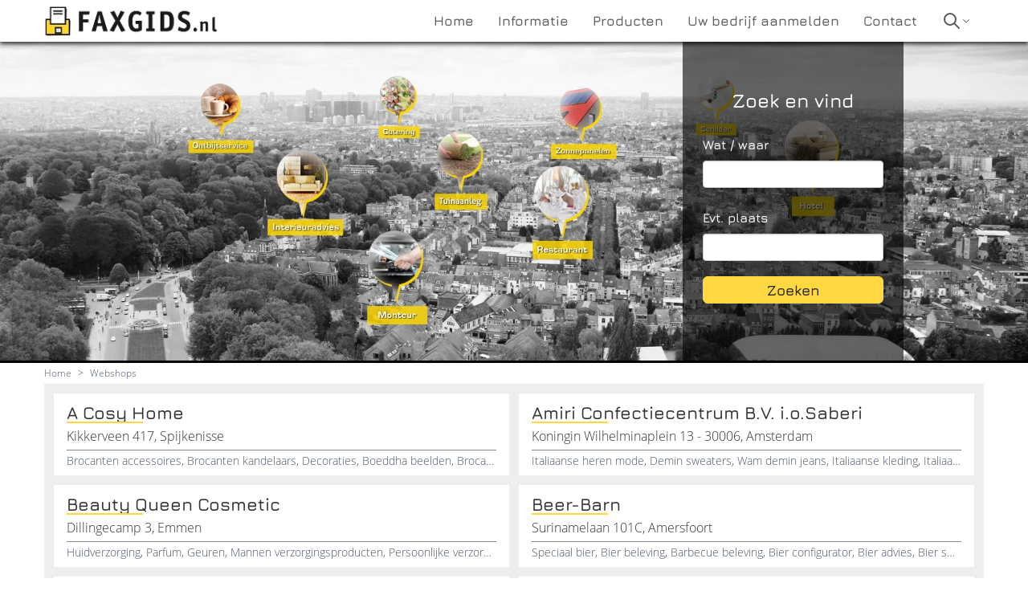

--- FILE ---
content_type: text/html; charset=UTF-8
request_url: https://www.faxgids.nl/rubriek/1048206/webshops.html
body_size: 12383
content:
<!doctype html>
<html lang="nl">
<head>
    <meta http-equiv="content-type" content="text/html; charset=utf-8">
    <meta http-equiv="X-UA-Compatible" content="IE=edge">
    <meta name="viewport" content="width=device-width, initial-scale=1">
    <link rel="apple-touch-icon" sizes="77x77" href="/images/favicon-77.png">
    <link rel="icon" type="image/png" sizes="32x32" href="/images/favicon-32x32.png">
    <link rel="icon" type="image/png" sizes="16x16" href="/images/favicon-16x16.png">
    <title>Webshops - Faxgids.nl</title>
    <link rel="stylesheet" href="/css/app.css?id=c3d88bfa07f86c343f60" />
        <meta name="description" content="Resultaten voor Webshops - Faxgids.nl">
    <meta name="keywords" content="Faxgids, Faxgids.nl, Webshops">
</head>
<body>

    <nav>
    <div class="navbar align-middle">
        <div class="navbar-wrapper container">
            <div class="fxLogo justify-between">
                <a href="/" title="Faxgids.nl">
                    <picture>
                        <source srcset="/images/faxgids-nl.webp" type="image/webp" width="216" height="40">
                        <source srcset="/images/faxgids-nl.png" type="image/png" width="216" height="40">
                        <img src="/images/faxgids-nl.png" alt="Faxgids.nl" width="216" height="40">
                    </picture>
                </a>
                <div class="fxMobile self-center">
                    <svg class="h-6 w-6" fill="none" stroke-linecap="round" stroke-linejoin="round" stroke-width="2" viewBox="0 0 24 24" stroke="currentColor"><path d="M4 6h16M4 12h16M4 18h16"></path></svg>
                </div>
            </div>
            <div class="fxMenu">
                <ul class="nav">
                    <li ><a href="/"><span>Home</span></a></li>
                    <li ><a href="/informatie" title="Informatie over Faxgids"><span>Informatie</span></a></li>
                    <li ><a href="/producten" title="De producten van Faxgids"><span>Producten</span></a></li>
                    <li ><a href="/aanmelden" title="Aanmelden"><span>Uw bedrijf aanmelden</span></a></li>
                    <li ><a href="/contact" title="Contact opnemen met Faxgids"><span>Contact</span></a></li>
                    <li class="navbar-search">
                        <svg
                            class="navbar-search-icon"
                            fill="none"
                            stroke-linecap="round"
                            stroke-linejoin="round"
                            stroke-width="2"
                            viewBox="0 0 24 24"
                            stroke="currentColor">
                            <path d="M21 21l-6-6m2-5a7 7 0 11-14 0 7 7 0 0114 0z"></path>
                        </svg>
                        <svg class="navbar-search-chevron" fill="none" stroke-linecap="round" stroke-linejoin="round" stroke-width="2" viewBox="0 0 24 24" stroke="currentColor"><path d="M19 9l-7 7-7-7"></path></svg>
                        <div class="navbar-search-box flex hidden">
                            <form action="/search/1" method="get" name="quicksearch">
                                <label for="quicksearch">
                                    <input type="text" id="quicksearch" name="trefwoord" placeholder="Wat zoekt u?">
                                </label>
                                <button type="submit">Zoeken</button>
                            </form>
                        </div>
                    </li>
                </ul>
            </div>
        </div>
    </div>
</nav>

    
    <div class="jumbotron">
    <div class="jumbotron-wrapper">
        <form action="/search/1" method="get" name="search">
            <div class="jumbotron-search">
                <div class="font-semibold pb-4">Zoek en vind</div>

                <div class="w-full pb-4">
                    <label for="trefwoord">
                        Wat / waar
                        <input type="text" id="trefwoord" name="trefwoord">
                    </label>
                </div>

                <div class="w-full pb-4">
                    <label for="plaats">
                        Evt. plaats
                        <input type="text" id="plaats" name="plaats">
                    </label>
                </div>

                <div class="w-full pb-4">
                    <button type="submit">Zoeken</button>
                </div>
            </div>
        </form>
    </div>
</div>

    <div class="container">
        <div class="breadcrumb">
            <ul class="flex">
                <li><a href="/" title="Faxgids.nl">Home</a></li>
                <li>></li>
                <li>
                    <a
                        href="/rubriek/1048206/webshops.html"
                        title="Webshops"
                    >
                        Webshops
                    </a>
                </li>
            </ul>
        </div>

        <div class="searchresults-wrapper">
            <div class="searchresults">
                                    <div class="">
    <div class="searchresult-company opener_1">
        <div>
                        <a href="/4d9abfd500_woondecoratie-en-inrichting-webwinkels-webshops-woon-tuindecoratie-spijkenisse-zuid-holland.html" title="A Cosy Home - Spijkenisse (Zuid-Holland)">A Cosy Home</a>
            <p>Kikkerveen 417,  Spijkenisse</p>
            <p>
                                            </p>
        </div>
        <div class="searchresult-footer" title="Brocanten accessoires, Brocanten kandelaars, Decoraties, Boeddha beelden, Brocanten meubelen, Tuin decoratie, Windlichten, Woonaccessoires, Klokken">
                            Brocanten accessoires, Brocanten kandelaars, Decoraties, Boeddha beelden, Brocanten meubelen, Tuin decoratie, Windlichten, Woonaccessoires, Klokken
                    </div>
    </div>
</div>
                                    <div class="">
    <div class="searchresult-company opener_2">
        <div>
                        <a href="/34c4c96c00_kleding-herenkleding-herenmode-en-maatkostuums-webwinkels-webshops-merkkleding-amsterdam-noord-holland.html" title="Amiri Confectiecentrum B.V. i.o.Saberi - Amsterdam (Noord-Holland)">Amiri Confectiecentrum B.V. i.o.Saberi</a>
            <p>Koningin Wilhelminaplein 13 - 30006,  Amsterdam</p>
            <p>
                                            </p>
        </div>
        <div class="searchresult-footer" title="Italiaanse heren mode, Demin sweaters, Wam demin jeans, Italiaanse kleding, Italiaanse assortiment, Italiaanse overhemden, Italiaanse mode, Heren jeans, Overhemden kortemouw, Heren schoenen">
                            Italiaanse heren mode, Demin sweaters, Wam demin jeans, Italiaanse kleding, Italiaanse assortiment, Italiaanse overhemden, Italiaanse mode, Heren jeans, Overhemden kortemouw, Heren schoenen
                    </div>
    </div>
</div>
                                    <div class="">
    <div class="searchresult-company opener_3">
        <div>
                        <a href="/558eef0200_huidverzorging-parfum-geuren-mannen-verzorgingsproducten-lichaamsverzorging-cosmetica-emmen-drenthe.html" title="Beauty Queen Cosmetic - Emmen (Drenthe)">Beauty Queen Cosmetic</a>
            <p>Dillingecamp 3,  Emmen</p>
            <p>
                                            </p>
        </div>
        <div class="searchresult-footer" title="Huidverzorging, Parfum, Geuren, Mannen verzorgingsproducten, Persoonlijke verzorgingsproducten, Lichaamsverzorging, Schoonheidsproducten, Gezichtsverzorging">
                            Huidverzorging, Parfum, Geuren, Mannen verzorgingsproducten, Persoonlijke verzorgingsproducten, Lichaamsverzorging, Schoonheidsproducten, Gezichtsverzorging
                    </div>
    </div>
</div>
                                    <div class="">
    <div class="searchresult-company opener_4">
        <div>
                        <a href="/5093842e00_eten-en-drinken-webshops-bieren-amersfoort-utrecht.html" title="Beer-Barn - Amersfoort (Utrecht)">Beer-Barn</a>
            <p>Surinamelaan 101C,  Amersfoort</p>
            <p>
                                            </p>
        </div>
        <div class="searchresult-footer" title="Speciaal bier, Bier beleving, Barbecue beleving, Bier configurator, Bier advies, Bier smaak , Bier en vlees, Bier samenstelling">
                            Speciaal bier, Bier beleving, Barbecue beleving, Bier configurator, Bier advies, Bier smaak , Bier en vlees, Bier samenstelling
                    </div>
    </div>
</div>
                                    <div class="">
    <div class="searchresult-company opener_5">
        <div>
                        <a href="/4fe8a59a00_cadeau-artikelen-webwinkels-webshops-noord-brabant.html" title="Belgie Winkel (Noord-Brabant)">Belgie Winkel</a>
            <p>,  </p>
            <p>
                                            </p>
        </div>
        <div class="searchresult-footer" title="Kado artikelen, Geschenken uit Belgie, Cadeau verpakking">
                            Kado artikelen, Geschenken uit Belgie, Cadeau verpakking
                    </div>
    </div>
</div>
                                    <div class="">
    <div class="searchresult-company opener_6">
        <div>
                        <a href="/43dd4aa400_navigatiesystemen-speelgoed-tuinaccessoires-mobiele-telefoons.html" title="Bernadine Shop.nl - . (Friesland)">Bernadine Shop.nl</a>
            <p>.,  .</p>
            <p>
                                            </p>
        </div>
        <div class="searchresult-footer" title="Mobiele telefoons, Tuinaccessoires, Speelgoed, Navigatiesystemen, Webshop, Webwinkel, Computers, Fietsen">
                            Mobiele telefoons, Tuinaccessoires, Speelgoed, Navigatiesystemen, Webshop, Webwinkel, Computers, Fietsen
                    </div>
    </div>
</div>
                                    <div class="">
    <div class="searchresult-company opener_7">
        <div>
                        <a href="/4fc215ea00_bijouterieen-webshops-zoetermeer-zuid-holland.html" title="Bijouforyou - Zoetermeer (Zuid-Holland)">Bijouforyou</a>
            <p>.,  Zoetermeer</p>
            <p>
                                            </p>
        </div>
        <div class="searchresult-footer" title="Mode accessoires , Verkoop van Sieraden, Verkoop van ringen, Verkoop van mode accessoire , Verschillende tasjes, Kettingen en oorbellen, Mode accessoires webshop, Fashion, Sjaals">
                            Mode accessoires , Verkoop van Sieraden, Verkoop van ringen, Verkoop van mode accessoire , Verschillende tasjes, Kettingen en oorbellen, Mode accessoires webshop, Fashion, Sjaals
                    </div>
    </div>
</div>
                                    <div class="">
    <div class="searchresult-company opener_8">
        <div>
                        <a href="/4c76e2cc00_webwinkels-webshops-spijkennisse-zuid-holland.html" title="Car Audio Expert - Spijkennisse (Zuid-Holland)">Car Audio Expert</a>
            <p>Liesgras 48,  Spijkennisse</p>
            <p>
                                            </p>
        </div>
        <div class="searchresult-footer" title="Auto navigatie, Auto navigatie inbouw, Auto navigatie afhalen, Audio apparatuur auto">
                            Auto navigatie, Auto navigatie inbouw, Auto navigatie afhalen, Audio apparatuur auto
                    </div>
    </div>
</div>
                                    <div class="">
    <div class="searchresult-company opener_9">
        <div>
                        <a href="/536241e400_webshops-dieren-delfzijl-groningen.html" title="Catpeople - Delfzijl (Groningen)">Catpeople</a>
            <p>Rolblok 27,  Delfzijl</p>
            <p>
                                            </p>
        </div>
        <div class="searchresult-footer" title="Accessoires met katten, Cat T-Shirts, Cat mug, Katten beker, Katten portemonnee, Cat wallet, Mode accessoires dieren, Mode accessoires katten, Katten armband, Cat Supplies">
                            Accessoires met katten, Cat T-Shirts, Cat mug, Katten beker, Katten portemonnee, Cat wallet, Mode accessoires dieren, Mode accessoires katten, Katten armband, Cat Supplies
                    </div>
    </div>
</div>
                                    <div class="">
    <div class="searchresult-company opener_10">
        <div>
                        <a href="/503209e600_webshop-elektronica-elektronica-mobiele-telefoonaccessoires-ledproducten-oldenzaal-overijssel.html" title="Center Store - Oldenzaal (Overijssel)">Center Store</a>
            <p>Vondellaan 37,  Oldenzaal</p>
            <p>
                                            </p>
        </div>
        <div class="searchresult-footer" title="Elektronica, Mobiele telefoonaccessoires, Ledproducten, Huis- en tuinartikelen, Smartphone accessoires, Webshop elektronica">
                            Elektronica, Mobiele telefoonaccessoires, Ledproducten, Huis- en tuinartikelen, Smartphone accessoires, Webshop elektronica
                    </div>
    </div>
</div>
                                    <div class="">
    <div class="searchresult-company opener_11">
        <div>
                            <div class="float-right">
                    <div class="logo"><img src="/logo/4f9d7ab000/chelsey-fashion-heemskerk" class="img-responsive" alt="Chelsey Fashion, Heemskerk" /></div>
                </div>
                        <a href="/4f9d7ab000_kleding-italiaanse-shirts-dameshorloges-italiaanse-herenkleding-heemskerk-noord-holland.html" title="Chelsey Fashion - Heemskerk (Noord-Holland)">Chelsey Fashion</a>
            <p>Laan van Assumburg 37,  Heemskerk</p>
            <p>
                                            </p>
        </div>
        <div class="searchresult-footer" title="Italiaanse overhemden, Italiaanse shirts, Dameshorloges, Herenhorloges, Italiaanse kleding, Italiaanse merkkleding, Merkkleding, Goedkope dameskleding, Goedkope herenkleding, Italiaanse herenkleding">
                            Italiaanse overhemden, Italiaanse shirts, Dameshorloges, Herenhorloges, Italiaanse kleding, Italiaanse merkkleding, Merkkleding, Goedkope dameskleding, Goedkope herenkleding, Italiaanse herenkleding
                    </div>
    </div>
</div>
                                    <div class="">
    <div class="searchresult-company opener_12">
        <div>
                            <div class="float-right">
                    <div class="logo"><img src="/logo/48c5aca900/coolekleren-uden" class="img-responsive" alt="Coolekleren, Uden" /></div>
                </div>
                        <a href="/48c5aca900_uden-noord-brabant-kleding-jeans-webshops-outlet-store-bloesjes-webwinkel-merkkledingampnbsp-kinde.html" title="Coolekleren - Uden (Noord-Brabant)">Coolekleren</a>
            <p>Steeuwichtweg 6,  Uden</p>
            <p>
                                            </p>
        </div>
        <div class="searchresult-footer" title="Webwinkel, Merkkleding Kinderen, Kleding, Kinderjassen, 2e Handsjes, Boyfriend Jeans, Skinny Jeans, Outlet Jeans, Noord-Brabant, Uden">
                            Webwinkel, Merkkleding Kinderen, Kleding, Kinderjassen, 2e Handsjes, Boyfriend Jeans, Skinny Jeans, Outlet Jeans, Noord-Brabant, Uden
                    </div>
    </div>
</div>
                                    <div class="">
    <div class="searchresult-company opener_13">
        <div>
                        <a href="/4abf7ce100_dameskleding-webwinkels-webshops-damesmode-accessoires-hoeven-noord-brabant.html" title="Dameskleding Webshop - Hoeven (Noord-Brabant)">Dameskleding Webshop</a>
            <p>Korte Bunder 22,  Hoeven</p>
            <p>
                                            </p>
        </div>
        <div class="searchresult-footer" title="Trendy dameskleding">
                            Trendy dameskleding
                    </div>
    </div>
</div>
                                    <div class="">
    <div class="searchresult-company opener_14">
        <div>
                        <a href="/50360d9000_internetdiensten-fashionservice-mode-artikelen-dames-en-heren-webdesign-webshops-ede-gelderland.html" title="Dani&#039;s Trends - Ede (Gelderland)">Dani&#039;s Trends</a>
            <p>Molenstraat 119,  Ede</p>
            <p>
                                            </p>
        </div>
        <div class="searchresult-footer" title="Modeaccessoires, Websites bouwen voor bedrijven, Zonnebrillen, Tasjes , Telefoonhoesjes, Kleding, Fashion">
                            Modeaccessoires, Websites bouwen voor bedrijven, Zonnebrillen, Tasjes , Telefoonhoesjes, Kleding, Fashion
                    </div>
    </div>
</div>
                                    <div class="">
    <div class="searchresult-company opener_15">
        <div>
                        <a href="/5356966800_media-mediabureaus-webdesign-website-op-maat-webdesign-logodesign-huisstijl-arnhem-gelderland.html" title="Digital-and-analog-creativity - Arnhem (Gelderland)">Digital-and-analog-creativity</a>
            <p>Rijnkade 66,  Arnhem</p>
            <p>
                                            </p>
        </div>
        <div class="searchresult-footer" title="Website ontwerpen, Website laten maken, Klantcontact, Website op maat, Webdesign, Grafisch ontwerp website, Huisstijl, Eigen style website, Logodesign, Productfotografie">
                            Website ontwerpen, Website laten maken, Klantcontact, Website op maat, Webdesign, Grafisch ontwerp website, Huisstijl, Eigen style website, Logodesign, Productfotografie
                    </div>
    </div>
</div>
                                    <div class="">
    <div class="searchresult-company opener_16">
        <div>
                        <a href="/5030faa800_mode-artikelen-dames-en-heren-webshops-den-bosch-noord-brabant.html" title="Dopedfashion - Den Bosch (Noord-Brabant)">Dopedfashion</a>
            <p>Ereprijsstraat 20,  Den Bosch</p>
            <p>
                                            </p>
        </div>
        <div class="searchresult-footer" title="Kleding, Herenmode, Damesmode, Winkelen">
                            Kleding, Herenmode, Damesmode, Winkelen
                    </div>
    </div>
</div>
                                    <div class="">
    <div class="searchresult-company opener_17">
        <div>
                            <div class="float-right">
                    <div class="logo"><img src="/logo/4950631a00/dream-fashion-ridderkerk" class="img-responsive" alt="Dream Fashion, Ridderkerk" /></div>
                </div>
                        <a href="/4950631a00_fashionservice-zuid-holland-kinderkleding.html" title="Dream Fashion - Ridderkerk (Zuid-Holland)">Dream Fashion</a>
            <p>Prinses Margrietstraat 38,  Ridderkerk</p>
            <p>
                                            </p>
        </div>
        <div class="searchresult-footer" title="Merkkleertjes, Kindermerkkleding, Rebel Jeans, Jongenskleding, Meisjeskleding, Kinderkleding outlet, Online Kinderkleding, Kinderkleding, Babykleding, Webshops">
                            Merkkleertjes, Kindermerkkleding, Rebel Jeans, Jongenskleding, Meisjeskleding, Kinderkleding outlet, Online Kinderkleding, Kinderkleding, Babykleding, Webshops
                    </div>
    </div>
</div>
                                    <div class="">
    <div class="searchresult-company opener_18">
        <div>
                        <a href="/504edebe00_webshops-webshop-speelgoed-deventer-overijssel.html" title="Eagletoys - Deventer (Overijssel)">Eagletoys</a>
            <p>Johan Wensinkstraat 13,  Deventer</p>
            <p>
                                            </p>
        </div>
        <div class="searchresult-footer" title="Kinderspeelgoed, Licentie speelgoed, Speelgoed, Pluche knuffels, Kado artikelen , Jonges speelgoed, Meisjes speelgoed, Cars, Angrybirds, Winnie de Poeh">
                            Kinderspeelgoed, Licentie speelgoed, Speelgoed, Pluche knuffels, Kado artikelen , Jonges speelgoed, Meisjes speelgoed, Cars, Angrybirds, Winnie de Poeh
                    </div>
    </div>
</div>
                                    <div class="">
    <div class="searchresult-company opener_19">
        <div>
                        <a href="/4b5cd45800_electrotechniek-webshops-sassenheim-noord-holland.html" title="Elektriciteitswinkel.nl - Sassenheim (Noord-Holland)">Elektriciteitswinkel.nl</a>
            <p>Saksenhorst 12,  Sassenheim</p>
            <p>
                                            </p>
        </div>
        <div class="searchresult-footer" title="Ventilator, Elektriciteit, Kabels, Stopcontacten, Schakelen , Draden, Snoeren">
                            Ventilator, Elektriciteit, Kabels, Stopcontacten, Schakelen , Draden, Snoeren
                    </div>
    </div>
</div>
                                    <div class="">
    <div class="searchresult-company opener_20">
        <div>
                            <div class="float-right">
                    <div class="logo"><img src="/logo/5077036200/elfjes-piraten-eijsden" class="img-responsive" alt="Elfjes &amp; Piraten, Eijsden" /></div>
                </div>
                        <a href="/5077036200_cadeauartikelen-huwelijkscadeau-geboortekussens-kraamcadeau-eijsden-limburg.html" title="Elfjes &amp; Piraten - Eijsden (Limburg)">Elfjes &amp; Piraten</a>
            <p>Brederode 14,  Eijsden</p>
            <p>
                                            </p>
        </div>
        <div class="searchresult-footer" title="Kraamcadeau, Decoratie, Woonaccessoires, Gepersonaliseerd cadeau, Buikschilderingen, Huwelijkscadeau, Jubileumcadeau, Geboortekussens, Bedrukking , Steigerhout ">
                            Kraamcadeau, Decoratie, Woonaccessoires, Gepersonaliseerd cadeau, Buikschilderingen, Huwelijkscadeau, Jubileumcadeau, Geboortekussens, Bedrukking , Steigerhout 
                    </div>
    </div>
</div>
                                    <div class="">
    <div class="searchresult-company opener_21">
        <div>
                        <a href="/469ac1b400_voedings-en-levensmiddelen-biologische-produkten-webwinkel-webshops-grootegast-groningen.html" title="Farmers Food Online - Grootegast (Groningen)">Farmers Food Online</a>
            <p>Hoofdstraat 81 A,  Grootegast</p>
            <p>
                                            </p>
        </div>
        <div class="searchresult-footer" title="Cateringservice, Natuurproducten, Streekproducten, Glutenvrij, Vegatariche-producten, Sojaproducten, Biologische-Catering, Loctosevrije-producten, Suikervrije-producten, Groningen-Friesland-Drenthe">
                            Cateringservice, Natuurproducten, Streekproducten, Glutenvrij, Vegatariche-producten, Sojaproducten, Biologische-Catering, Loctosevrije-producten, Suikervrije-producten, Groningen-Friesland-Drenthe
                    </div>
    </div>
</div>
                                    <div class="">
    <div class="searchresult-company opener_22">
        <div>
                        <a href="/5077e0f600_kleding-groothandels-webwinkels-webshops-kledingverkoop-rijswijk-zuid-holland.html" title="Fashion Stock Zone - Rijswijk (Zuid-Holland)">Fashion Stock Zone</a>
            <p>Huis te Landelaan 39,  Rijswijk</p>
            <p>
                                            </p>
        </div>
        <div class="searchresult-footer" title="Partijhandel, Stock, Kleding, Herenkleding, Dameskleding, Kinderkleding, Accessoires , Uitgebreide betaalmiddel">
                            Partijhandel, Stock, Kleding, Herenkleding, Dameskleding, Kinderkleding, Accessoires , Uitgebreide betaalmiddel
                    </div>
    </div>
</div>
                                    <div class="">
    <div class="searchresult-company opener_23">
        <div>
                        <a href="/50a2a5fa00_kledingwinkel-kledingindustrie-webshops-kleding-aan-huis-kledingverkoop-rotterdam-zuid-holland.html" title="Figo Life - Rotterdam (Zuid-Holland)">Figo Life</a>
            <p>Gordelweg 142A,  Rotterdam</p>
            <p>
                                            </p>
        </div>
        <div class="searchresult-footer" title="Herenkleding, Dameskleding, Kleding accessoires, Petten, Sjaals, Mutsen, Jeans, Hoodies, Lingerie, Boxenshorts ">
                            Herenkleding, Dameskleding, Kleding accessoires, Petten, Sjaals, Mutsen, Jeans, Hoodies, Lingerie, Boxenshorts 
                    </div>
    </div>
</div>
                                    <div class="">
    <div class="searchresult-company opener_24">
        <div>
                        <a href="/4c6178a600_webwinkels-webshops-almere-flevoland.html" title="Flevo Shops - Almere (Flevoland)">Flevo Shops</a>
            <p>Kreeftstraat 77,  Almere</p>
            <p>
                                            </p>
        </div>
        <div class="searchresult-footer" title="Skelters, Driewielers, Loopfiets, Bolderwagen, Accuvoertuigen">
                            Skelters, Driewielers, Loopfiets, Bolderwagen, Accuvoertuigen
                    </div>
    </div>
</div>
                                    <div class="">
    <div class="searchresult-company opener_25">
        <div>
                            <div class="float-right">
                    <div class="logo"><img src="/logo/44b9c20700/floordiscount-capelle-aan-den-ijssel" class="img-responsive" alt="Floordiscount, Capelle aan den IJssel" /></div>
                </div>
                        <a href="/44b9c20700_marmoleum-click-vitality-deluxe-bonaparte-tapijt-capelle-aan-den-ijssel.html" title="Floordiscount - Capelle aan den IJssel (Zuid-Holland)">Floordiscount</a>
            <p>Hollandsch Diep 69 Unit 125,  Capelle aan den IJssel</p>
            <p>
                                            </p>
        </div>
        <div class="searchresult-footer" title="Marmoleum click, Vitality deluxe, Bonaparte tapijt, Laminaat vloeren, Ondervloeren, Loc floor, Tapijtvloeren Kronotex, Vloerplinten Berry Floor, Vloeren alterio Baterio Laminaat, Quickstep vloeren">
                            Marmoleum click, Vitality deluxe, Bonaparte tapijt, Laminaat vloeren, Ondervloeren, Loc floor, Tapijtvloeren Kronotex, Vloerplinten Berry Floor, Vloeren alterio Baterio Laminaat, Quickstep vloeren
                    </div>
    </div>
</div>
                                    <div class="">
    <div class="searchresult-company opener_26">
        <div>
                        <a href="/5034191a00_drogisterijen-webshops-dordrecht-zuid-holland.html" title="Fly-Smart - Dordrecht (Zuid-Holland)">Fly-Smart</a>
            <p>Kromme Elleboog 58,  Dordrecht</p>
            <p>
                                            </p>
        </div>
        <div class="searchresult-footer" title="Drogisterijen, Webshops">
                            Drogisterijen, Webshops
                    </div>
    </div>
</div>
                                    <div class="">
    <div class="searchresult-company opener_27">
        <div>
                            <div class="float-right">
                    <div class="logo"><img src="/logo/3bbfb87700/gabbertjes-elshout" class="img-responsive" alt="Gabbertjes, Elshout" /></div>
                </div>
                        <a href="/3bbfb87700_kinderkleding-webshops-betaalbaar-babykleding-webwinkel-collecties-outlet-prematuur-merkkleding-kind.html" title="Gabbertjes - Elshout (Noord-Brabant)">Gabbertjes</a>
            <p>Scheidingstraat 5,  Elshout</p>
            <p>
                                            </p>
        </div>
        <div class="searchresult-footer" title="Kinderbadkleding, Betaalbaar, Babykleding, Webwinkel, Collecties, Outlet, Prematuur, Merkkleding, kinderondergoed">
                            Kinderbadkleding, Betaalbaar, Babykleding, Webwinkel, Collecties, Outlet, Prematuur, Merkkleding, kinderondergoed
                    </div>
    </div>
</div>
                                    <div class="">
    <div class="searchresult-company opener_28">
        <div>
                        <a href="/50579d7200_games-webwinkels-webshops-gameservice-schiedam-zuid-holland.html" title="Game Flame - Schiedam (Zuid-Holland)">Game Flame</a>
            <p>Stationsplein 53,  Schiedam</p>
            <p>
                                            </p>
        </div>
        <div class="searchresult-footer" title="Games, Accessoires voor games, Tablets, Telefoonhoesjes, Smartphones, Xbox, Playstation, Wii, Nintendo 3D, Spelconsoles ">
                            Games, Accessoires voor games, Tablets, Telefoonhoesjes, Smartphones, Xbox, Playstation, Wii, Nintendo 3D, Spelconsoles 
                    </div>
    </div>
</div>
                                    <div class="">
    <div class="searchresult-company opener_29">
        <div>
                        <a href="/5380abb000_webshops-decoratie-verschillende-bruisballen-kopen-verschillende-geurkaarsen-heteren-gelderland.html" title="GiftsandSoap - Heteren (Gelderland)">GiftsandSoap</a>
            <p>,  Heteren</p>
            <p>
                                            </p>
        </div>
        <div class="searchresult-footer" title="Verschillende bruisballen kopen, Verschillende geurkaarsen, Decoratie artikelen online, Leuke verjaardagcadeaus voor vrouwen, Cadeau online kopen, Kado online, Kaarsen online kopen, Gifts, Verjaardag, Valentijn">
                            Verschillende bruisballen kopen, Verschillende geurkaarsen, Decoratie artikelen online, Leuke verjaardagcadeaus voor vrouwen, Cadeau online kopen, Kado online, Kaarsen online kopen, Gifts, Verjaardag, Valentijn
                    </div>
    </div>
</div>
                                    <div class="">
    <div class="searchresult-company opener_30">
        <div>
                            <div class="float-right">
                    <div class="logo"><img src="/logo/5091bd9000/handelsonderneming-matarrese-oldenzaal" class="img-responsive" alt="Handelsonderneming Matarrese, Oldenzaal" /></div>
                </div>
                        <a href="/5091bd9000_e-smoke-liquids-controllers-telefoonhoesjes-accessoires-telefoonschermen-oldenzaal-overijssel.html" title="Handelsonderneming Matarrese - Oldenzaal (Overijssel)">Handelsonderneming Matarrese</a>
            <p>Langestraat 3,  Oldenzaal</p>
            <p>
                                            </p>
        </div>
        <div class="searchresult-footer" title="E-smoke, Liquids, Controllers, Accessoires, Telefoonhoesjes, Telefoonschermen, Adapters">
                            E-smoke, Liquids, Controllers, Accessoires, Telefoonhoesjes, Telefoonschermen, Adapters
                    </div>
    </div>
</div>
                                    <div class="">
    <div class="searchresult-company opener_31">
        <div>
                        <a href="/4b0386f500_handelsondernemingen-webwinkel-webshops-groot-ammer-zuid-holland.html" title="Handelsonderneming Nederveen - Groot Ammer (Zuid-Holland)">Handelsonderneming Nederveen</a>
            <p>Nieuwpoortseweg 2,  Groot Ammer</p>
            <p>
                                            </p>
        </div>
        <div class="searchresult-footer" title="Handel, Accessoires, Webshop, Verkoop, Inkoop, Producten">
                            Handel, Accessoires, Webshop, Verkoop, Inkoop, Producten
                    </div>
    </div>
</div>
                                    <div class="">
    <div class="searchresult-company opener_32">
        <div>
                        <a href="/4f875cfc00_webshops-kleding-laptoptas-schoudertassen-sjaals-leren-handtassen-ijmuiden-noord-holland.html" title="Handtasmode.nl - IJmuiden (Noord-Holland)">Handtasmode.nl</a>
            <p>Pieter Nuytsstraat 3,  IJmuiden</p>
            <p>
                                            </p>
        </div>
        <div class="searchresult-footer" title="Sjaals, Handtassen, Leren handtassen, Accessoires, Kwalitatieve tassen, Runderleren tassen, Laptoptas, Trendy handtas, Schoudertassen, Sieraden">
                            Sjaals, Handtassen, Leren handtassen, Accessoires, Kwalitatieve tassen, Runderleren tassen, Laptoptas, Trendy handtas, Schoudertassen, Sieraden
                    </div>
    </div>
</div>
                                    <div class="">
    <div class="searchresult-company opener_33">
        <div>
                        <a href="/4faf16a800_kadowinkels-webshops-amsterdam-zuidoost-noord-holland.html" title="Happy Little Giftshop - Amsterdam Zuidoost (Noord-Holland)">Happy Little Giftshop</a>
            <p>Hoogoord 103,  Amsterdam Zuidoost</p>
            <p>
                                            </p>
        </div>
        <div class="searchresult-footer" title="Online kado artikelen, Verkoop van online cadeau artikelen, Webshop voor kado artikelen">
                            Online kado artikelen, Verkoop van online cadeau artikelen, Webshop voor kado artikelen
                    </div>
    </div>
</div>
                                    <div class="">
    <div class="searchresult-company opener_34">
        <div>
                        <a href="/5459a33600_online-kopen-armbanden-kopen-online-zilveren-ketting-online-kopen-marken-noord-holland.html" title="HDM Beads and Jewelry - Marken (Noord-Holland)">HDM Beads and Jewelry</a>
            <p>Minnehof 18,  Marken</p>
            <p>
                                            </p>
        </div>
        <div class="searchresult-footer" title="Zilveren oorbellen online kopen, Armbanden kopen online, Zilveren ketting online kopen, Zoet water parels kopen, Zilveren ringen online kopen, Zilveren sieraden online kopen, Sieraden online, Koop je zilveren sieraad online in de webshop, Online sieraden voordelig, Zilveren sieraden voordelig in de webshop online kopen">
                            Zilveren oorbellen online kopen, Armbanden kopen online, Zilveren ketting online kopen, Zoet water parels kopen, Zilveren ringen online kopen, Zilveren sieraden online kopen, Sieraden online, Koop je zilveren sieraad online in de webshop, Online sieraden voordelig, Zilveren sieraden voordelig in de webshop online kopen
                    </div>
    </div>
</div>
                                    <div class="">
    <div class="searchresult-company opener_35">
        <div>
                        <a href="/3deeaae800_decoratiewerk-webshops-hobby-helmond-noord-holland.html" title="Hobby and Fun - Helmond (Noord-Holland)">Hobby and Fun</a>
            <p>Biesveldje 19,  Helmond</p>
            <p>
                                            </p>
        </div>
        <div class="searchresult-footer" title="Schilderen, op, nummer, Malen, Nach, zahlem, Jigsaw, Puzzels, Ministeck, Legpuzzels">
                            Schilderen, op, nummer, Malen, Nach, zahlem, Jigsaw, Puzzels, Ministeck, Legpuzzels
                    </div>
    </div>
</div>
                                    <div class="">
    <div class="searchresult-company opener_36">
        <div>
                        <a href="/55333b3000_hoodies-ontwerpen-van-kleding-trainingspakken-kindermaten-design-kleding-t-shirts-venlo-limburg.html" title="ICE FASHION - Venlo (Limburg)">ICE FASHION</a>
            <p>,  Venlo</p>
            <p>
                                            </p>
        </div>
        <div class="searchresult-footer" title="Design, Kleding, T-shirts, Hoodies, Ontwerpen van kleding, Trainingspakken, Kindermaten , Unisex, ICE line, ICE clothing">
                            Design, Kleding, T-shirts, Hoodies, Ontwerpen van kleding, Trainingspakken, Kindermaten , Unisex, ICE line, ICE clothing
                    </div>
    </div>
</div>
                                    <div class="">
    <div class="searchresult-company opener_37">
        <div>
                            <div class="float-right">
                    <div class="logo"><img src="/logo/4dfacc0000/jasje-fashion-rhenen" class="img-responsive" alt="Jasje Fashion, Rhenen" /></div>
                </div>
                        <a href="/4dfacc0000_web-modewinkels-kleding-voor-jongens-tommy-hilfiger-goedkoop-kleding-shoppen-rhenen-utrecht.html" title="Jasje Fashion - Rhenen (Utrecht)">Jasje Fashion</a>
            <p>Populierenlaan 12,  Rhenen</p>
            <p>
                                            </p>
        </div>
        <div class="searchresult-footer" title="Kleding voor dames, Kleding voor jongens, Kleding voor meisjes, Bekende merken, G-Star, Tommy Hilfiger, Goedkoop kleding shoppen, Broeken, T-shirts, Web modewinkels">
                            Kleding voor dames, Kleding voor jongens, Kleding voor meisjes, Bekende merken, G-Star, Tommy Hilfiger, Goedkoop kleding shoppen, Broeken, T-shirts, Web modewinkels
                    </div>
    </div>
</div>
                                    <div class="">
    <div class="searchresult-company opener_38">
        <div>
                            <div class="float-right">
                    <div class="logo"><img src="/logo/4953e80f00/jfw-sportartikelen-apeldoorn" class="img-responsive" alt="Jfw Sportartikelen, Apeldoorn" /></div>
                </div>
                        <a href="/4953e80f00_apeldoorn-gelderland-webwinkel-webshops-sportwebshop-sportartikelen-webshop-groothandel.html" title="Jfw Sportartikelen - Apeldoorn (Gelderland)">Jfw Sportartikelen</a>
            <p>Schubertplein 76,  Apeldoorn</p>
            <p>
                                            </p>
        </div>
        <div class="searchresult-footer" title="Sportartikelen, Webshop, Groothandel">
                            Sportartikelen, Webshop, Groothandel
                    </div>
    </div>
</div>
                                    <div class="">
    <div class="searchresult-company opener_39">
        <div>
                        <a href="/49a5fdb000_webwinkel-webshops-kraampakketten-borduren-den-bosch-noord-brabant.html" title="JG-Kraamcadeaus - Den Bosch (Noord-Brabant)">JG-Kraamcadeaus</a>
            <p>Moorstraat 20,  Den Bosch</p>
            <p>
                                            </p>
        </div>
        <div class="searchresult-footer" title="Handdoek borduren, Spuugdoekje borduren, Slabber Borduren, Borduur Pakketten, Luiertaart, Online&amp;nbsp:webwinkel voor Kraammanden, Trappelzak Borduren, Kraamcadeau, Kraammanden voor Meisjes, Kraammanden voor Jongens">
                            Handdoek borduren, Spuugdoekje borduren, Slabber Borduren, Borduur Pakketten, Luiertaart, Online&amp;nbsp:webwinkel voor Kraammanden, Trappelzak Borduren, Kraamcadeau, Kraammanden voor Meisjes, Kraammanden voor Jongens
                    </div>
    </div>
</div>
                                    <div class="">
    <div class="searchresult-company opener_40">
        <div>
                        <a href="/4fcafea400_kleding-webwinkels-webshops-kledingwinkel-almere-flevoland.html" title="KC Bodywear - Almere (Flevoland)">KC Bodywear</a>
            <p>Anubisplantsoen 11,  Almere</p>
            <p>
                                            </p>
        </div>
        <div class="searchresult-footer" title="Lingerie, Ondermode, Strandmode, Mode accessoires, BH, Slips">
                            Lingerie, Ondermode, Strandmode, Mode accessoires, BH, Slips
                    </div>
    </div>
</div>
                                    <div class="">
    <div class="searchresult-company opener_41">
        <div>
                            <div class="float-right">
                    <div class="logo"><img src="/logo/3d88039d00/keuken-centrum-west-amsterdam" class="img-responsive" alt="Keuken Centrum West, Amsterdam" /></div>
                </div>
                        <a href="/3d88039d00_keukens-en-badkamers-webwinkel-webshops-amsterdam-noord-holland.html" title="Keuken Centrum West - Amsterdam (Noord-Holland)">Keuken Centrum West</a>
            <p>Johan Huizingalaan 75,  Amsterdam</p>
            <p>
                                            </p>
        </div>
        <div class="searchresult-footer" title="Keuken, Badkamer, Inbouwapparatuur, Stoomcabine, Tegels, Vliegtickets, Aanbiedingen, Telefoonabonementen, Thuiswinkelen, Turkse">
                            Keuken, Badkamer, Inbouwapparatuur, Stoomcabine, Tegels, Vliegtickets, Aanbiedingen, Telefoonabonementen, Thuiswinkelen, Turkse
                    </div>
    </div>
</div>
                                    <div class="">
    <div class="searchresult-company opener_42">
        <div>
                            <div class="float-right">
                    <div class="logo"><img src="/logo/4154325400/kinderkamerenzo-ede" class="img-responsive" alt="Kinderkamerenzo, Ede" /></div>
                </div>
                        <a href="/4154325400_webwinkel-webshops-ede-gelderland.html" title="Kinderkamerenzo - Ede (Gelderland)">Kinderkamerenzo</a>
            <p>Leliendaal 7,  Ede</p>
            <p>
                                            </p>
        </div>
        <div class="searchresult-footer" title="Schilderijen, Lampen, Decoratie, Muur, Schilderijen, Opknappen, van, Meubels, Knuffels, Kraamcadeau&#039;s">
                            Schilderijen, Lampen, Decoratie, Muur, Schilderijen, Opknappen, van, Meubels, Knuffels, Kraamcadeau&#039;s
                    </div>
    </div>
</div>
                                    <div class="">
    <div class="searchresult-company opener_43">
        <div>
                            <div class="float-right">
                    <div class="logo"><img src="/logo/5057496600/lapisdesigns-helmond" class="img-responsive" alt="LapisDesigns, Helmond" /></div>
                </div>
                        <a href="/5057496600_handgemaakte-sieraden-edelstenen-baby-armbandjes-helmond-noord-brabant.html" title="LapisDesigns - Helmond (Noord-Brabant)">LapisDesigns</a>
            <p>Pieter de Hooghstraat 8,  Helmond</p>
            <p>
                                            </p>
        </div>
        <div class="searchresult-footer" title="Oorbellen, Armbandjes, Handgemaakte sieraden, Edelstenen, Handmade sieraden, Baby armbandjes, Labradoriet, Kralen en Glaskralen, Unieke Sieraden, Lapis Lazuli en Lapis Designs">
                            Oorbellen, Armbandjes, Handgemaakte sieraden, Edelstenen, Handmade sieraden, Baby armbandjes, Labradoriet, Kralen en Glaskralen, Unieke Sieraden, Lapis Lazuli en Lapis Designs
                    </div>
    </div>
</div>
                                    <div class="">
    <div class="searchresult-company opener_44">
        <div>
                        <a href="/5070e13c00_kleding-webshops-s-heer-arendskerke-zeeland.html" title="Lowcash Streetwear - &#039;s-Heer Arendskerke (Zeeland)">Lowcash Streetwear</a>
            <p>Ridderstraat 11,  &#039;s-Heer Arendskerke</p>
            <p>
                                            </p>
        </div>
        <div class="searchresult-footer" title="Lowcash streetwear, Herenkleding, Dameskleding, Kidswear, Bovenkleding, Hoodies, Truien, Jassen, Joggingpakken, Frozen kidswear">
                            Lowcash streetwear, Herenkleding, Dameskleding, Kidswear, Bovenkleding, Hoodies, Truien, Jassen, Joggingpakken, Frozen kidswear
                    </div>
    </div>
</div>
                                    <div class="">
    <div class="searchresult-company opener_45">
        <div>
                        <a href="/402c6eeb00_kleding-webshops-groenlo-gelderland.html" title="Maria-KidsShop - Groenlo (Gelderland)">Maria-KidsShop</a>
            <p>Evertsenstraat 1,  Groenlo</p>
            <p>
                                            </p>
        </div>
        <div class="searchresult-footer" title="Kinderkleding, Kinderklidung, Belgie, Nederland, Kleding-Duitsland, Kledingshop-Gelderland, Kleding-aan-huis, Webshop-Kleding, Kleding-baby-tiener, Name-It">
                            Kinderkleding, Kinderklidung, Belgie, Nederland, Kleding-Duitsland, Kledingshop-Gelderland, Kleding-aan-huis, Webshop-Kleding, Kleding-baby-tiener, Name-It
                    </div>
    </div>
</div>
                                    <div class="">
    <div class="searchresult-company opener_46">
        <div>
                        <a href="/537ac2d800_kleding-webshops-kledingverkoop-hoogeveen-drenthe.html" title="mensonlyshop.nl - Hoogeveen (Drenthe)">mensonlyshop.nl</a>
            <p>De Kogge 29,  Hoogeveen</p>
            <p>
                                            </p>
        </div>
        <div class="searchresult-footer" title="Mannenkleding, Vrijetijdskleding, Zonnebrillen, Vesten, Mannen accessoires , Overhemden, Jeans, T-shirts, Broeken, Poloshirts ">
                            Mannenkleding, Vrijetijdskleding, Zonnebrillen, Vesten, Mannen accessoires , Overhemden, Jeans, T-shirts, Broeken, Poloshirts 
                    </div>
    </div>
</div>
                                    <div class="">
    <div class="searchresult-company opener_47">
        <div>
                            <div class="float-right">
                    <div class="logo"><img src="/logo/4559733100/miguels-angels-enschede" class="img-responsive" alt="Miguel&#039;s Angels, Enschede" /></div>
                </div>
                        <a href="/4559733100_enschede-overijssel-dranken-speciaalzaken-webwinkel-webshops-dranken-groothandel-wijn-bier-rum-malt.html" title="Miguel&#039;s Angels - Enschede (Overijssel)">Miguel&#039;s Angels</a>
            <p>Zweringweg 11,  Enschede</p>
            <p>
                                            </p>
        </div>
        <div class="searchresult-footer" title="Wijn, Bier, Rum, Malt, Frisdrank, Europa, Particulieren, Bedrijven, Drank">
                            Wijn, Bier, Rum, Malt, Frisdrank, Europa, Particulieren, Bedrijven, Drank
                    </div>
    </div>
</div>
                                    <div class="">
    <div class="searchresult-company opener_48">
        <div>
                            <div class="float-right">
                    <div class="logo"><img src="/logo/5086d11800/movie-outletnl-bergen-op-zoom" class="img-responsive" alt="Movie-Outlet.nl, Bergen op Zoom" /></div>
                </div>
                        <a href="/5086d11800_film-accessoires-voordelige-games-consoles-blu-ray-dvd-bergen-op-zoom-noord-brabant.html" title="Movie-Outlet.nl - Bergen op Zoom (Noord-Brabant)">Movie-Outlet.nl</a>
            <p>Kwartierslaan 26,  Bergen op Zoom</p>
            <p>
                                            </p>
        </div>
        <div class="searchresult-footer" title="Betaalbaar, Voordelige dvd, Voordelige muziek, Film accessoires, Speelgoed, Voordelige games, Kids, K3 muziek , Blu-ray dvd, Games en consoles">
                            Betaalbaar, Voordelige dvd, Voordelige muziek, Film accessoires, Speelgoed, Voordelige games, Kids, K3 muziek , Blu-ray dvd, Games en consoles
                    </div>
    </div>
</div>
                                    <div class="">
    <div class="searchresult-company opener_49">
        <div>
                        <a href="/50c8a47e00_veevoer-online-kopen-legvoer-kippen-kopen-hobbyisten-webshops-kuikenkruim-almere-flevoland.html" title="New Revolutions Feed - Almere (Flevoland)">New Revolutions Feed</a>
            <p>Sirtakistraat 1,  Almere</p>
            <p>
                                            </p>
        </div>
        <div class="searchresult-footer" title="Veevoer online kopen, Legvoer kippen kopen, Hobbyisten, Kleine boeren, Buitenlandse boeren, Kuikenkruim">
                            Veevoer online kopen, Legvoer kippen kopen, Hobbyisten, Kleine boeren, Buitenlandse boeren, Kuikenkruim
                    </div>
    </div>
</div>
                                    <div class="">
    <div class="searchresult-company opener_50">
        <div>
                        <a href="/536399b800_kledingwinkel-webshops-kledingverkoop-den-bosch-noord-brabant.html" title="Next Catch - Den Bosch (Noord-Brabant)">Next Catch</a>
            <p>Sch van der Dussensingel 79,  Den Bosch</p>
            <p>
                                            </p>
        </div>
        <div class="searchresult-footer" title="Mode, Fashion, Betaalbare kleding, Design clothing, Dames en heren kleding">
                            Mode, Fashion, Betaalbare kleding, Design clothing, Dames en heren kleding
                    </div>
    </div>
</div>
                                    <div class="">
    <div class="searchresult-company opener_51">
        <div>
                        <a href="/5372b3e000_mode-webshops-rotterdam-zuid-holland.html" title="Original Gangster - Rotterdam (Zuid-Holland)">Original Gangster</a>
            <p>Arthur van Schendeldreef 41,  Rotterdam</p>
            <p>
                                            </p>
        </div>
        <div class="searchresult-footer" title="Heren kleding, Heren sweaters, Caps, Design mode Rotterdam, Rotterdam hoodies, Rotterdam t-shirt, Rotterdam sweaters, Boy caps, Fashion, Mode">
                            Heren kleding, Heren sweaters, Caps, Design mode Rotterdam, Rotterdam hoodies, Rotterdam t-shirt, Rotterdam sweaters, Boy caps, Fashion, Mode
                    </div>
    </div>
</div>
                                    <div class="">
    <div class="searchresult-company opener_52">
        <div>
                        <a href="/4d60911200_babyartikelen-babywinkel-webshop-giftsets-babykleding-babykleertjes-fijnaart-noord-brabant.html" title="Original-Baby - Fijnaart (Noord-Brabant)">Original-Baby</a>
            <p>Koningin Emmastraat 57,  Fijnaart</p>
            <p>
                                            </p>
        </div>
        <div class="searchresult-footer" title="Giftsets, Babykleding, Babykleertjes, Slabbetjes, Babyschoentjes, Babysokjes, Kraampakket, Rompertje, Boxpakje, Badcape">
                            Giftsets, Babykleding, Babykleertjes, Slabbetjes, Babyschoentjes, Babysokjes, Kraampakket, Rompertje, Boxpakje, Badcape
                    </div>
    </div>
</div>
                                    <div class="">
    <div class="searchresult-company opener_53">
        <div>
                        <a href="/54e741fa00_persoonlijke-verzorging-webshops-emmen-drenthe.html" title="Orison - Emmen (Drenthe)">Orison</a>
            <p>Slenerbrink 147,  Emmen</p>
            <p>
                                            </p>
        </div>
        <div class="searchresult-footer" title="Vegan producten, Vegan bad producten, Vegan douche artikelen, Vrij van plastic, Persoonlijke hygiëne , Vegan make-up producten, Online kopen van vegan producten, Bamboe producten, Mond hygiëne producten, Verzorgingsartikelen online vegan">
                            Vegan producten, Vegan bad producten, Vegan douche artikelen, Vrij van plastic, Persoonlijke hygiëne , Vegan make-up producten, Online kopen van vegan producten, Bamboe producten, Mond hygiëne producten, Verzorgingsartikelen online vegan
                    </div>
    </div>
</div>
                                    <div class="">
    <div class="searchresult-company opener_54">
        <div>
                        <a href="/504fa93800_webshops-honden-benodigdheden-alkmaar-noord-holland.html" title="Qu-bulls - Alkmaar (Noord-Holland)">Qu-bulls</a>
            <p>Saskerstraat 233,  Alkmaar</p>
            <p>
                                            </p>
        </div>
        <div class="searchresult-footer" title="Honden accessoires, Loopsheidsbroekje hond, Op maat gemaakt, Zelf gemaakt, Handgemaakt ">
                            Honden accessoires, Loopsheidsbroekje hond, Op maat gemaakt, Zelf gemaakt, Handgemaakt 
                    </div>
    </div>
</div>
                                    <div class="">
    <div class="searchresult-company opener_55">
        <div>
                        <a href="/4a574ad200_webshop-fotogravering-huwelijksbedankjes.html" title="RonAnn - Stadskanaal (Groningen)">RonAnn</a>
            <p>Frankrijklaan 43,  Stadskanaal</p>
            <p>
                                            </p>
        </div>
        <div class="searchresult-footer" title="Glas graveren, Fotogravering, Kinderkleding, Grote maten kleding, Foto op canvas, Fotobewerking, Moederdagcadeau, Vaderdagcadeau, Huwelijksbedankjes, Sieraden">
                            Glas graveren, Fotogravering, Kinderkleding, Grote maten kleding, Foto op canvas, Fotobewerking, Moederdagcadeau, Vaderdagcadeau, Huwelijksbedankjes, Sieraden
                    </div>
    </div>
</div>
                                    <div class="">
    <div class="searchresult-company opener_56">
        <div>
                        <a href="/50befcc000_webshops-markthandel-textiel-mode-schoenen-dameskleding-herenkleding-diever-drenthe.html" title="Sadama Fashion &amp; More - Diever (Drenthe)">Sadama Fashion &amp; More</a>
            <p>Gerritsstraat 20,  Diever</p>
            <p>
                                            </p>
        </div>
        <div class="searchresult-footer" title="Textiel mode, Schoenen, Dameskleding, Herenkleding, Kinderkleding, T-shirts, Broeken, Vesten">
                            Textiel mode, Schoenen, Dameskleding, Herenkleding, Kinderkleding, T-shirts, Broeken, Vesten
                    </div>
    </div>
</div>
                                    <div class="">
    <div class="searchresult-company opener_57">
        <div>
                            <div class="float-right">
                    <div class="logo"><img src="/logo/507a537e00/sanro-kado-spijkenisse" class="img-responsive" alt="SanRo Kado, Spijkenisse" /></div>
                </div>
                        <a href="/507a537e00_sieraden-ketting-met-hanger-leren-armband-colsjaal-spijkenisse-zuid-holland.html" title="SanRo Kado - Spijkenisse (Zuid-Holland)">SanRo Kado</a>
            <p>Eikenlaan 21E,  Spijkenisse</p>
            <p>
                                            </p>
        </div>
        <div class="searchresult-footer" title="Sieraden, Chunks, Bijoux, Armbanden, Ketting met hanger, Leren armband, Tassen, Sjaal, Colsjaal, Musthaves">
                            Sieraden, Chunks, Bijoux, Armbanden, Ketting met hanger, Leren armband, Tassen, Sjaal, Colsjaal, Musthaves
                    </div>
    </div>
</div>
                                    <div class="">
    <div class="searchresult-company opener_58">
        <div>
                            <div class="float-right">
                    <div class="logo"><img src="/logo/3d7ecf1e00/sillys-webshop-honselersdijk" class="img-responsive" alt="Silly&#039;s Webshop, Honselersdijk" /></div>
                </div>
                        <a href="/3d7ecf1e00_kinderkleding-webwinkel-webshops-babykleding-jongenskleding-meisjeskleding-kleding-honselersdij.html" title="Silly&#039;s Webshop - Honselersdijk (Zuid-Holland)">Silly&#039;s Webshop</a>
            <p>Van der trappenstraat 15,  Honselersdijk</p>
            <p>
                                            </p>
        </div>
        <div class="searchresult-footer" title="Babykleding, Kleding, Jongenskleding, Meisjeskleding, Kleding-Party">
                            Babykleding, Kleding, Jongenskleding, Meisjeskleding, Kleding-Party
                    </div>
    </div>
</div>
                                    <div class="">
    <div class="searchresult-company opener_59">
        <div>
                        <a href="/4a8f344200_webwinkels-webshops-sportwebshop-amsterdam-noord-holland.html" title="Sneakersgespot.nl - Amsterdam (Noord-Holland)">Sneakersgespot.nl</a>
            <p>Schaarsbergenstraat 92,  Amsterdam</p>
            <p>
                                            </p>
        </div>
        <div class="searchresult-footer" title="Sneakers, Sportkleding, Kinderpetten, Sportartikelen, Sportaccesoires, Sportschoenen">
                            Sneakers, Sportkleding, Kinderpetten, Sportartikelen, Sportaccesoires, Sportschoenen
                    </div>
    </div>
</div>
                                    <div class="">
    <div class="searchresult-company opener_60">
        <div>
                            <div class="float-right">
                    <div class="logo"><img src="/logo/53f3160600/sound-boyzz-sittard" class="img-responsive" alt="Sound Boyzz, Sittard" /></div>
                </div>
                        <a href="/53f3160600_earphones-bluetooth-earphones-luidspreker-boombox-oordopjes-sittard-limburg.html" title="Sound Boyzz - Sittard (Limburg)">Sound Boyzz</a>
            <p>Bloemenweg 32,  Sittard</p>
            <p>
                                            </p>
        </div>
        <div class="searchresult-footer" title="Luidspreker, Boombox, Oordopjes, Earphones, Bluetooth speakers, Bluetooth earphones, Draadloos muziek luisteren, Webshop in accessoire , Accessoire om muziek te luisteren, Draadloos oordopjes online kopen">
                            Luidspreker, Boombox, Oordopjes, Earphones, Bluetooth speakers, Bluetooth earphones, Draadloos muziek luisteren, Webshop in accessoire , Accessoire om muziek te luisteren, Draadloos oordopjes online kopen
                    </div>
    </div>
</div>
                                    <div class="">
    <div class="searchresult-company opener_61">
        <div>
                        <a href="/444d351300_boek-en-kantoorboekhandel-boekhandel-kantoorboekhandel-webwinkel-webshops-ouderkerk-aan-den-ijssel-zuid-holland.html" title="Speurhoek - Ouderkerk aan den IJssel (Zuid-Holland)">Speurhoek</a>
            <p>Reigerlaan 9,  Ouderkerk aan den IJssel</p>
            <p>
                                            </p>
        </div>
        <div class="searchresult-footer" title="Boeken, Christelijke-boeken, Ouderkerk, aan, den, IJssel, Zuid-Holland">
                            Boeken, Christelijke-boeken, Ouderkerk, aan, den, IJssel, Zuid-Holland
                    </div>
    </div>
</div>
                                    <div class="">
    <div class="searchresult-company opener_62">
        <div>
                        <a href="/538b164400_brocante-artikelen-online-kopen-vintage-artikelen-retro-spulletjes-kopen-mariahout-noord-brabant.html" title="Spulletjeshoek - Mariahout (Noord-Brabant)">Spulletjeshoek</a>
            <p>Mariastraat 36,  Mariahout</p>
            <p>
                                            </p>
        </div>
        <div class="searchresult-footer" title="Brocante artikelen online kopen, Vintage artikelen, Retro spulletjes kopen, Kandelaren kopen, Spiegel online kopen, Fotolijstjes, Manden, Rivièra Maison spulletjes online kopen, Verschillende klokken online te koop, Verschillende tassen online kopen">
                            Brocante artikelen online kopen, Vintage artikelen, Retro spulletjes kopen, Kandelaren kopen, Spiegel online kopen, Fotolijstjes, Manden, Rivièra Maison spulletjes online kopen, Verschillende klokken online te koop, Verschillende tassen online kopen
                    </div>
    </div>
</div>
                                    <div class="">
    <div class="searchresult-company opener_63">
        <div>
                        <a href="/4761dedc00_webshops-spygadgets-afluisterapparatuur-minicameras-den-bosch-noord-brabant.html" title="Spyshop Brabant - Den Bosch (Noord-Brabant)">Spyshop Brabant</a>
            <p>Hinthamereinde 56 A,  Den Bosch</p>
            <p>
                                            </p>
        </div>
        <div class="searchresult-footer" title="Webshops, Spygadgets, Afluisterapparatuur, Minicamera´s">
                            Webshops, Spygadgets, Afluisterapparatuur, Minicamera´s
                    </div>
    </div>
</div>
                                    <div class="">
    <div class="searchresult-company opener_64">
        <div>
                        <a href="/4fdbadc000_webshops-hobbymaterialen-hobby-ede-gelderland.html" title="Sticker-Stuff - Ede (Gelderland)">Sticker-Stuff</a>
            <p>Kranenburg 45,  Ede</p>
            <p>
                                            </p>
        </div>
        <div class="searchresult-footer" title="Webshops, Hobbymaterialen, Hobby">
                            Webshops, Hobbymaterialen, Hobby
                    </div>
    </div>
</div>
                                    <div class="">
    <div class="searchresult-company opener_65">
        <div>
                            <div class="float-right">
                    <div class="logo"><img src="/logo/4a64d7aa00/stormshop-hoek" class="img-responsive" alt="Stormshop, Hoek" /></div>
                </div>
                        <a href="/4a64d7aa00_webshop-bruingoed-woningdecoraties.html" title="Stormshop - Hoek (Zeeland)">Stormshop</a>
            <p>Gerberalaan 9,  Hoek</p>
            <p>
                                            </p>
        </div>
        <div class="searchresult-footer" title="Sieraden, Toiletartikelen, Kleding, Speelgoed, Elektronica, Meubelen, Huisdieren, Woningdecoraties">
                            Sieraden, Toiletartikelen, Kleding, Speelgoed, Elektronica, Meubelen, Huisdieren, Woningdecoraties
                    </div>
    </div>
</div>
                                    <div class="">
    <div class="searchresult-company opener_66">
        <div>
                            <div class="float-right">
                    <div class="logo"><img src="/logo/508d9b5600/tillandsia-fantasy-gouda" class="img-responsive" alt="Tillandsia Fantasy, Gouda" /></div>
                </div>
                        <a href="/508d9b5600_planten-caput-medusae-plant-minituintje-aqua-tuintjes-luchtplanten-kopen-gouda-zuid-holland.html" title="Tillandsia Fantasy - Gouda (Zuid-Holland)">Tillandsia Fantasy</a>
            <p>Fluwelensingel 28,  Gouda</p>
            <p>
                                            </p>
        </div>
        <div class="searchresult-footer" title="Luchtplantjes, Air plant, Caput medusae plant, Decoratie, Mosbal, Zen garden, Minituintje, Aqua tuintjes, Luchtplanten kopen ">
                            Luchtplantjes, Air plant, Caput medusae plant, Decoratie, Mosbal, Zen garden, Minituintje, Aqua tuintjes, Luchtplanten kopen 
                    </div>
    </div>
</div>
                                    <div class="">
    <div class="searchresult-company opener_67">
        <div>
                        <a href="/4fd4fa6e00_geschenkartikelen-sieraden-benodigheden-webwinkels-webshops-rotterdam-zuid-holland.html" title="TopWish - Rotterdam (Zuid-Holland)">TopWish</a>
            <p>Sparrendaal 60,  Rotterdam</p>
            <p>
                                            </p>
        </div>
        <div class="searchresult-footer" title="Geschenkartikelen, Sieraden / benodigheden, Webwinkels, Webshops">
                            Geschenkartikelen, Sieraden / benodigheden, Webwinkels, Webshops
                    </div>
    </div>
</div>
                                    <div class="">
    <div class="searchresult-company opener_68">
        <div>
                        <a href="/4fb5fba400_kleding-webshops-wateringen-zuid-holland.html" title="Underwear Miljonair - Wateringen (Zuid-Holland)">Underwear Miljonair</a>
            <p>Guldeland 51,  Wateringen</p>
            <p>
                                            </p>
        </div>
        <div class="searchresult-footer" title="Ondergoed, Hipster, Beeren Bodywear, Sloggi shape, Trinny, Susannah ondergoed, Schiesser ondergoed, Sokken, Boxershort, Dames ondergoed">
                            Ondergoed, Hipster, Beeren Bodywear, Sloggi shape, Trinny, Susannah ondergoed, Schiesser ondergoed, Sokken, Boxershort, Dames ondergoed
                    </div>
    </div>
</div>
                                    <div class="">
    <div class="searchresult-company opener_69">
        <div>
                        <a href="/4f97e9b600_accessoires-handel-webshops-zoetermeer-zuid-holland.html" title="Vincie - Zoetermeer (Zuid-Holland)">Vincie</a>
            <p>Rijnstroom 64,  Zoetermeer</p>
            <p>
                                            </p>
        </div>
        <div class="searchresult-footer" title="Externe telefoon opladers, Oplader, Telefoon oplader, Telefoon accu, Speakers, Bleutooth speakers, Hoofdtelefoon, Oordopjes, Telefoonhoesjes, Accu oplader">
                            Externe telefoon opladers, Oplader, Telefoon oplader, Telefoon accu, Speakers, Bleutooth speakers, Hoofdtelefoon, Oordopjes, Telefoonhoesjes, Accu oplader
                    </div>
    </div>
</div>
                                    <div class="">
    <div class="searchresult-company opener_70">
        <div>
                            <div class="float-right">
                    <div class="logo"><img src="/logo/5363103000/voordelig-cosmetica-online-vaals" class="img-responsive" alt="Voordelig Cosmetica Online, Vaals" /></div>
                </div>
                        <a href="/5363103000_make-up-online-kopen-oogschaduw-online-kopen-mascara-online-kopen-vaals-limburg.html" title="Voordelig Cosmetica Online - Vaals (Limburg)">Voordelig Cosmetica Online</a>
            <p>Aan de Noot 61,  Vaals</p>
            <p>
                                            </p>
        </div>
        <div class="searchresult-footer" title="Cosmetica online kopen, Make-up online kopen, Oogschaduw online kopen, Mascara online kopen, Lippenstift online bestellen, Foundation bestellen, Blush online kopen, Nagellak online goedkoop, Compact Powder, Voordelig cosmetica online kopen">
                            Cosmetica online kopen, Make-up online kopen, Oogschaduw online kopen, Mascara online kopen, Lippenstift online bestellen, Foundation bestellen, Blush online kopen, Nagellak online goedkoop, Compact Powder, Voordelig cosmetica online kopen
                    </div>
    </div>
</div>
                                    <div class="">
    <div class="searchresult-company opener_71">
        <div>
                        <a href="/506c503800_cadeau-artikelen-webshops-kadoartikelen-glas-alphen-aan-den-rijn-zuid-holland.html" title="wijnglasdecoratie.nl - Alphen aan den Rijn (Zuid-Holland)">wijnglasdecoratie.nl</a>
            <p>Vuurlaan 26,  Alphen aan den Rijn</p>
            <p>
                                            </p>
        </div>
        <div class="searchresult-footer" title="Unieke wijnglas, Wijnglas met tekst, Wijnglas ringen, Wijnfles ringen, Wijnfles decoratie , wijnglas decoratie, Geboorte , Relatiegeschenken , Cadeau geschenken , Wijnkaraffen ">
                            Unieke wijnglas, Wijnglas met tekst, Wijnglas ringen, Wijnfles ringen, Wijnfles decoratie , wijnglas decoratie, Geboorte , Relatiegeschenken , Cadeau geschenken , Wijnkaraffen 
                    </div>
    </div>
</div>
                                    <div class="">
    <div class="searchresult-company opener_72">
        <div>
                            <div class="float-right">
                    <div class="logo"><img src="/logo/4c40254100/wwwgratisblowennl-helmond" class="img-responsive" alt="www.gratisblowen.nl, Helmond" /></div>
                </div>
                        <a href="/4c40254100_helmond-noord-brabant-webshops-gratis-blowen-kweken-wiet-cannabis.html" title="www.gratisblowen.nl - Helmond (Noord-Brabant)">www.gratisblowen.nl</a>
            <p>Bakelsedijk 140 A,  Helmond</p>
            <p>
                                            </p>
        </div>
        <div class="searchresult-footer" title="Blowen, Gratis blowen, Cannabis, Kweken, Wiet">
                            Blowen, Gratis blowen, Cannabis, Kweken, Wiet
                    </div>
    </div>
</div>
                                    <div class="">
    <div class="searchresult-company opener_73">
        <div>
                        <a href="/4a52ff3500_webshop-spyder-ziender-craft-volendam.html" title="www.winterware.nl - Volendam (Noord-Holland)">www.winterware.nl</a>
            <p>Meester Muhrenlaan 17,  Volendam</p>
            <p>
                                            </p>
        </div>
        <div class="searchresult-footer" title="Webshop, Volendam, Noord-Holland, Spyder, Ziender, Craft, Edam, Purmerend, Monnikendam">
                            Webshop, Volendam, Noord-Holland, Spyder, Ziender, Craft, Edam, Purmerend, Monnikendam
                    </div>
    </div>
</div>
                                    <div class="">
    <div class="searchresult-company opener_74">
        <div>
                        <a href="/4e2603a000_webshops-zeist-utrecht.html" title="Xana&#039;s Webshop - Zeist (Utrecht)">Xana&#039;s Webshop</a>
            <p>Nijenheim 2423,  Zeist</p>
            <p>
                                            </p>
        </div>
        <div class="searchresult-footer" title="Sieraden, Armbanden, Kettingen, Oorbelletjes, Kinderringen, Mode accessoires">
                            Sieraden, Armbanden, Kettingen, Oorbelletjes, Kinderringen, Mode accessoires
                    </div>
    </div>
</div>
                            </div>
        </div>
    </div>


    <footer>
    <div class="container">

        <div class="footer">
            <div class="flex flex-col">
                <h4>Faxgids</h4>
                <div class="flex-1">
                    <div class="hideGoogleMaps">
                        <a href="javascript:hideGoogleMaps()">De kaart niet meer tonen.</a>
                    </div>
                </div>

                <small class="items-end">Onderdeel van Searchtrends Holding B.V.</small>
            </div>
            <div>
                <h4>Direct naar</h4>
                <a href="/producten#vermelding">Bedrijfsvermelding</a><br>
                <a href="/producten#starter">Starterswebsite</a><br>
                <a href="/producten#sembundel">SEM-bundel</a><br>
                <a href="/aanmelden">Uw bedrijf aanmelden</a><br>
                <a href="https://www.faxgids.nl" target="_blank" rel="noopener" title="Bedrijven in Nederland">Bedrijven in Nederland</a>
            </div>
            <div>
                <h4>Disclaimer</h4>
                (c) 2025 Searchtrends Holding B.V.<br>
                All rights reserved<br>
                <a href="/misc/voorwaardennl.pdf" rel="nofollow">Algemene voorwaarden</a><br>
                <a href="/misc/privacy.pdf">Privacy verklaring</a><br>
                <a href="https://support.google.com/business/answer/7163406" target="_blank" rel="nofollow noopener noreferer">Richtlijnen Mijn Bedrijf</a><br>
                <a href="/contact">Contact opnemen</a><br>
                <a href="/page/sitemap">Sitemap</a>

            </div>
        </div>

        <div class="categories-abc">
                                    <a href="/rubrieken/A" title="Alle rubrieken beginnend met 'A'">A</a>
                                    <a href="/rubrieken/B" title="Alle rubrieken beginnend met 'B'">B</a>
                                    <a href="/rubrieken/C" title="Alle rubrieken beginnend met 'C'">C</a>
                                    <a href="/rubrieken/D" title="Alle rubrieken beginnend met 'D'">D</a>
                                    <a href="/rubrieken/E" title="Alle rubrieken beginnend met 'E'">E</a>
                                    <a href="/rubrieken/F" title="Alle rubrieken beginnend met 'F'">F</a>
                                    <a href="/rubrieken/G" title="Alle rubrieken beginnend met 'G'">G</a>
                                    <a href="/rubrieken/H" title="Alle rubrieken beginnend met 'H'">H</a>
                                    <a href="/rubrieken/I" title="Alle rubrieken beginnend met 'I'">I</a>
                                    <a href="/rubrieken/J" title="Alle rubrieken beginnend met 'J'">J</a>
                                    <a href="/rubrieken/K" title="Alle rubrieken beginnend met 'K'">K</a>
                                    <a href="/rubrieken/L" title="Alle rubrieken beginnend met 'L'">L</a>
                                    <a href="/rubrieken/M" title="Alle rubrieken beginnend met 'M'">M</a>
                                    <a href="/rubrieken/N" title="Alle rubrieken beginnend met 'N'">N</a>
                                    <a href="/rubrieken/O" title="Alle rubrieken beginnend met 'O'">O</a>
                                    <a href="/rubrieken/P" title="Alle rubrieken beginnend met 'P'">P</a>
                                    <a href="/rubrieken/Q" title="Alle rubrieken beginnend met 'Q'">Q</a>
                                    <a href="/rubrieken/R" title="Alle rubrieken beginnend met 'R'">R</a>
                                    <a href="/rubrieken/S" title="Alle rubrieken beginnend met 'S'">S</a>
                                    <a href="/rubrieken/T" title="Alle rubrieken beginnend met 'T'">T</a>
                                    <a href="/rubrieken/U" title="Alle rubrieken beginnend met 'U'">U</a>
                                    <a href="/rubrieken/V" title="Alle rubrieken beginnend met 'V'">V</a>
                                    <a href="/rubrieken/W" title="Alle rubrieken beginnend met 'W'">W</a>
                                    <a href="/rubrieken/X" title="Alle rubrieken beginnend met 'X'">X</a>
                                    <a href="/rubrieken/Y" title="Alle rubrieken beginnend met 'Y'">Y</a>
                                    <a href="/rubrieken/Z" title="Alle rubrieken beginnend met 'Z'">Z</a>
                        </div>
    </div>
</footer>

    
    <script src="/js/app.js?id=61a246c557ae79338d5b"></script>
    </body>
</html>


--- FILE ---
content_type: text/css
request_url: https://www.faxgids.nl/css/app.css
body_size: 6274
content:
:root{--yellow:#ffd741;--link-blue:#23527c;--default-color:#333;--gray-dark:#5a5a5a;--gray-background:#eee;--container-width:1170px;--nav-height:52px;--red:#b91c1c;--white:#fff}@font-face{font-family:Jura;font-style:normal;font-weight:400;src:url(/fonts/jura-v14-latin-regular.eot);src:local(""),url(/fonts/jura-v14-latin-regular.eot?#iefix) format("embedded-opentype"),url(/fonts/jura-v14-latin-regular.woff2) format("woff2"),url(/fonts/jura-v14-latin-regular.woff) format("woff"),url(/fonts/jura-v14-latin-regular.ttf) format("truetype"),url(/fonts/jura-v14-latin-regular.svg#Jura) format("svg");font-display:swap}@font-face{font-family:Jura;font-style:normal;font-weight:600;src:url(/fonts/jura-v14-latin-600.eot);src:local(""),url(/fonts/jura-v14-latin-600.eot?#iefix) format("embedded-opentype"),url(/fonts/jura-v14-latin-600.woff2) format("woff2"),url(/fonts/jura-v14-latin-600.woff) format("woff"),url(/fonts/jura-v14-latin-600.ttf) format("truetype"),url(/fonts/jura-v14-latin-600.svg#Jura) format("svg");font-display:swap}@font-face{font-family:Jura;font-style:normal;font-weight:700;src:url(/fonts/jura-v14-latin-700.eot);src:local(""),url(/fonts/jura-v14-latin-700.eot?#iefix) format("embedded-opentype"),url(/fonts/jura-v14-latin-700.woff2) format("woff2"),url(/fonts/jura-v14-latin-700.woff) format("woff"),url(/fonts/jura-v14-latin-700.ttf) format("truetype"),url(/fonts/jura-v14-latin-700.svg#Jura) format("svg");font-display:swap}@font-face{font-family:Open Sans;font-style:normal;font-weight:300;src:url(/fonts/open-sans-v17-latin-300.eot);src:local("Open Sans Light"),local("OpenSans-Light"),url(/fonts/open-sans-v17-latin-300.eot?#iefix) format("embedded-opentype"),url(/fonts/open-sans-v17-latin-300.woff2) format("woff2"),url(/fonts/open-sans-v17-latin-300.woff) format("woff"),url(/fonts/open-sans-v17-latin-300.ttf) format("truetype"),url(/fonts/open-sans-v17-latin-300.svg#OpenSans) format("svg");font-display:swap}@font-face{font-family:Open Sans;font-style:italic;font-weight:300;src:url(/fonts/open-sans-v17-latin-300italic.eot);src:local("Open Sans Light Italic"),local("OpenSans-LightItalic"),url(/fonts/open-sans-v17-latin-300italic.eot?#iefix) format("embedded-opentype"),url(/fonts/open-sans-v17-latin-300italic.woff2) format("woff2"),url(/fonts/open-sans-v17-latin-300italic.woff) format("woff"),url(/fonts/open-sans-v17-latin-300italic.ttf) format("truetype"),url(/fonts/open-sans-v17-latin-300italic.svg#OpenSans) format("svg");font-display:swap}@font-face{font-family:Open Sans;font-style:normal;font-weight:400;src:url(/fonts/open-sans-v17-latin-regular.eot);src:local("Open Sans Regular"),local("OpenSans-Regular"),url(/fonts/open-sans-v17-latin-regular.eot?#iefix) format("embedded-opentype"),url(/fonts/open-sans-v17-latin-regular.woff2) format("woff2"),url(/fonts/open-sans-v17-latin-regular.woff) format("woff"),url(/fonts/open-sans-v17-latin-regular.ttf) format("truetype"),url(/fonts/open-sans-v17-latin-regular.svg#OpenSans) format("svg");font-display:swap}@font-face{font-family:Open Sans;font-style:normal;font-weight:600;src:url(/fonts/open-sans-v17-latin-600.eot);src:local("Open Sans SemiBold"),local("OpenSans-SemiBold"),url(/fonts/open-sans-v17-latin-600.eot?#iefix) format("embedded-opentype"),url(/fonts/open-sans-v17-latin-600.woff2) format("woff2"),url(/fonts/open-sans-v17-latin-600.woff) format("woff"),url(/fonts/open-sans-v17-latin-600.ttf) format("truetype"),url(/fonts/open-sans-v17-latin-600.svg#OpenSans) format("svg");font-display:swap}@font-face{font-family:Open Sans;font-style:italic;font-weight:400;src:url(/fonts/open-sans-v17-latin-italic.eot);src:local("Open Sans Italic"),local("OpenSans-Italic"),url(/fonts/open-sans-v17-latin-italic.eot?#iefix) format("embedded-opentype"),url(/fonts/open-sans-v17-latin-italic.woff2) format("woff2"),url(/fonts/open-sans-v17-latin-italic.woff) format("woff"),url(/fonts/open-sans-v17-latin-italic.ttf) format("truetype"),url(/fonts/open-sans-v17-latin-italic.svg#OpenSans) format("svg");font-display:swap}@font-face{font-family:Open Sans;font-style:italic;font-weight:600;src:url(/fonts/open-sans-v17-latin-600italic.eot);src:local("Open Sans SemiBold Italic"),local("OpenSans-SemiBoldItalic"),url(/fonts/open-sans-v17-latin-600italic.eot?#iefix) format("embedded-opentype"),url(/fonts/open-sans-v17-latin-600italic.woff2) format("woff2"),url(/fonts/open-sans-v17-latin-600italic.woff) format("woff"),url(/fonts/open-sans-v17-latin-600italic.ttf) format("truetype"),url(/fonts/open-sans-v17-latin-600italic.svg#OpenSans) format("svg");font-display:swap}@font-face{font-family:Open Sans;font-style:normal;font-weight:700;src:url(/fonts/open-sans-v17-latin-700.eot);src:local("Open Sans Bold"),local("OpenSans-Bold"),url(/fonts/open-sans-v17-latin-700.eot?#iefix) format("embedded-opentype"),url(/fonts/open-sans-v17-latin-700.woff2) format("woff2"),url(/fonts/open-sans-v17-latin-700.woff) format("woff"),url(/fonts/open-sans-v17-latin-700.ttf) format("truetype"),url(/fonts/open-sans-v17-latin-700.svg#OpenSans) format("svg");font-display:swap}@font-face{font-family:Open Sans;font-style:italic;font-weight:700;src:url(/fonts/open-sans-v17-latin-700italic.eot);src:local("Open Sans Bold Italic"),local("OpenSans-BoldItalic"),url(/fonts/open-sans-v17-latin-700italic.eot?#iefix) format("embedded-opentype"),url(/fonts/open-sans-v17-latin-700italic.woff2) format("woff2"),url(/fonts/open-sans-v17-latin-700italic.woff) format("woff"),url(/fonts/open-sans-v17-latin-700italic.ttf) format("truetype"),url(/fonts/open-sans-v17-latin-700italic.svg#OpenSans) format("svg");font-display:swap}@font-face{font-family:Open Sans;font-style:normal;font-weight:800;src:url(/fonts/open-sans-v17-latin-800.eot);src:local("Open Sans ExtraBold"),local("OpenSans-ExtraBold"),url(/fonts/open-sans-v17-latin-800.eot?#iefix) format("embedded-opentype"),url(/fonts/open-sans-v17-latin-800.woff2) format("woff2"),url(/fonts/open-sans-v17-latin-800.woff) format("woff"),url(/fonts/open-sans-v17-latin-800.ttf) format("truetype"),url(/fonts/open-sans-v17-latin-800.svg#OpenSans) format("svg");font-display:swap}@font-face{font-family:Open Sans;font-style:italic;font-weight:800;src:url(/fonts/open-sans-v17-latin-800italic.eot);src:local("Open Sans ExtraBold Italic"),local("OpenSans-ExtraBoldItalic"),url(/fonts/open-sans-v17-latin-800italic.eot?#iefix) format("embedded-opentype"),url(/fonts/open-sans-v17-latin-800italic.woff2) format("woff2"),url(/fonts/open-sans-v17-latin-800italic.woff) format("woff"),url(/fonts/open-sans-v17-latin-800italic.ttf) format("truetype"),url(/fonts/open-sans-v17-latin-800italic.svg#OpenSans) format("svg");font-display:swap}.statusbar-company-wrapper.statusbar-company-offset{height:68px}.statusbar-company-wrapper{margin-top:3px;height:34px;position:fixed;width:100%;bottom:0;background-color:#f5f5f5}.statusbar-company{font-size:13px;height:34px;line-height:34px;border-top:3px solid var(--yellow);display:flex;flex-direction:row}.statusbar-company-tab{border-right:1px solid #ddd;padding:0 10px;color:#555}.statusbar-company-tab a{text-decoration:none;color:#555}.statusbar-company-tab:last-child{align-self:flex-end;flex:1;text-align:right}.statusbar-company-tab:last-child a{font-size:125%;font-weight:700}.statusbar-company-stats{position:relative}.statusbar-company-stats-button:hover{cursor:pointer}.statusbar-company-stats-wrap{min-width:700px;max-height:400px;overflow:auto;position:absolute;bottom:40px;background:#fff;border:2px solid var(--yellow);display:none;line-height:normal;z-index:5;padding:10px;margin-left:-200px}.statusbar-company-stats-wrap table{width:100%;color:#374151;font-size:13px}.statusbar-company-stats-wrap table th{border-bottom:2px solid #374151}.statusbar-company-stats-wrap table td,.statusbar-company-stats-wrap table th{text-align:center;padding:0 4px}.statusbar-company-stats-wrap table tr:nth-child(2n){background:#f3f4f6}.statusbar-company-stats-wrap table td:first-child{text-align:left}.navbar{background-color:#fff;position:fixed;top:0;right:0;left:0;z-index:1030;box-shadow:0 3px 5px 0 rgba(0,0,0,.75)}.navbar-wrapper{display:flex;justify-content:space-between;height:var(--nav-height)}.fxLogo,.fxMenu,.navbar-wrapper{align-self:center}.fxMobile{padding-right:1rem;display:none;color:var(--gray-dark)}ul.nav{display:flex;height:var(--nav-height)}ul.nav li{display:flex;align-items:center;height:100%}ul.nav a{padding:0 15px}ul.nav a span{font-family:Jura,sans-serif;color:var(--gray-dark);font-style:normal;font-size:17px;font-weight:600}ul.nav li.active a span{border-bottom:2px solid var(--yellow);padding-bottom:1px}.navbar-search{position:relative;padding-left:1rem;padding-right:1rem}nav .navbar-search-chevron:hover,nav .navbar-search-icon:hover{cursor:pointer}.navbar-search svg{color:var(--gray-dark)}nav .navbar-search-icon{height:1.5rem;width:1.5rem}.navbar-search-chevron{height:.75rem;width:.75rem}nav .navbar-search-highlight{background-color:#eee}nav .navbar-search-box{position:absolute;padding:1rem;border-radius:0 0 5px 5px;border:1px solid rgba(0,0,0,.15);top:var(--nav-height);right:0;background-color:#fff}nav .navbar-search-box form{display:flex;grid-gap:1rem;gap:1rem}.nav .navbar-search-box form button:hover{background-color:#eee}nav .navbar-search-box form button,nav .navbar-search-box form input{height:34px;line-height:34px;padding:0 12px;font-size:14px;color:#212121;border:1px solid #ccc;border-radius:4px}@media (max-width:768px){.fxMobile svg{cursor:pointer}.fxMobile{display:block}.fxMenu{display:none}.fxMenu.fxMenu-show{display:block}.navbar{position:static}.navbar-wrapper{display:block;height:auto}.navbar-search-box{top:0}.fxLogo{display:flex;padding:.5rem 1rem}ul.nav{display:block;height:auto;line-height:var(--nav-height)}ul.nav li{height:var(--nav-height)}ul.nav li:hover{background-color:#eee}}footer h4{padding-bottom:.5rem;color:var(--yellow);font-size:22px;font-weight:500}footer .footer,footer h4{font-family:Jura,sans-serif}footer .footer{display:flex;flex-direction:row;width:100%;padding:2rem;background-color:#343434;color:grey;font-size:15px}footer small{font-size:85%}footer .footer>div{width:33.333333%;line-height:2}footer .footer>div a:hover{text-decoration:underline}footer .footer>div{color:#b5b5b5}footer .categories-abc{display:flex;justify-content:space-around;padding:1rem;font-family:Jura,sans-serif;color:#5a5a5a;font-size:17px;font-weight:300;background-color:#2f2f2f}footer .categories-abc a{height:1.25rem;width:1.25rem;display:flex;align-items:center;justify-content:center}@media (max-width:768px){footer .footer{flex-direction:column}footer .footer>div{width:100%}footer .categories-abc a{padding-left:1.5rem;padding-right:1.5rem}footer .categories-abc{width:100%;overflow:auto}}.jumbotron{height:400px;border-bottom:3px solid #000;background-color:transparent;background-position:center 25%;background-repeat:no-repeat;background-size:cover}.no-webp .jumbotron{background-image:url(/images/front.png)}.webp .jumbotron{background-image:url(/images/front.webp)}.jumbotron-wrapper{display:flex;justify-content:flex-end;height:100%;max-width:var(--container-width);margin-right:auto;margin-left:auto}.jumbotron-wrapper form{display:flex}.jumbotron-search{display:flex;flex-direction:column;align-items:center;justify-content:center;font-family:Jura,sans-serif;background:rgba(0,0,0,.6);width:275px;margin-right:100px;padding-right:25px;padding-left:25px;color:#fff;font-size:24px}.jumbotron-search input::-moz-placeholder{color:#aaa;opacity:1}.jumbotron-search input::placeholder{color:#aaa;opacity:1}.jumbotron-search input:-ms-input-placeholder{color:#aaa}.jumbotron-search input::-ms-input-placeholder{color:#aaa}.jumbotron-search button,.jumbotron-search input,.jumbotron-search select{width:100%;height:34px;line-height:34px;padding:6px 12px;font-size:14px;color:#212121;border:1px solid #ccc;border-radius:4px}.jumbotron-search input,.jumbotron-search select{background-color:#fff;box-shadow:inset 0 1px 1px rgba(0,0,0,.075)}.jumbotron-search select{display:block;-webkit-appearance:none;-moz-appearance:none;appearance:none;width:100%;height:34px;line-height:inherit;padding:0 12px}.jumbotron-search button{font-family:Jura,sans-serif;padding:0 12px;font-weight:600;font-size:18px;border-radius:6px;background-color:var(--yellow);border-color:var(--yellow)}.jumbotron-search select.jumbotron-select-placeholder{color:#aaa}.jumbotron-search label{font-size:16px;font-weight:600}@media (max-width:768px){.jumbotron,.no-webp .jumbotron,.webp .jumbotron{background-image:none;height:auto}.jumbotron-wrapper{justify-content:inherit}.jumbotron-wrapper form{width:100%}.jumbotron-search{padding-top:1.5rem;padding-bottom:1.5rem;width:100%;max-width:inherit;margin:0}}.form label{display:block}.form label,.form label.checkbox{font-weight:600;margin-bottom:.5rem}.form input,.form textarea{width:100%;padding-left:.75rem;padding-right:.75rem;box-shadow:inset 0 1px 1px rgba(0,0,0,.075);border-radius:4px;border:1px solid #ccc;color:#555;line-height:34px;font-size:14px}.form input[type=checkbox]{width:auto;height:auto;line-height:inherit}.form-group{display:flex;padding-top:1rem}.form-group label,.form-nolabel{width:25%;text-align:right;padding-right:.5rem;font-weight:600}.form-group .form{width:75%;padding-left:.5rem}.form-group .form label{width:100%;display:inline}.button.button-icon{display:flex;align-items:center;height:34px;line-height:34px;padding:0 12px;font-size:14px;color:#212121;border:1px solid #ccc;border-radius:4px}.button.button-icon svg{height:1.25rem;width:1.25rem;margin-right:.5rem}.button:hover{background-color:#eee}@media (max-width:768px){.form-group{display:block}}.googlemaps{height:345px;border-bottom:3px solid #000}#map{width:100%;height:100%}.hideGoogleMaps{display:none}.no-map{display:flex;height:100%;align-items:center;justify-content:center;background-position:center 25%;background-repeat:no-repeat;background-size:cover}.no-webp .no-map{background-image:url(/images/front.png)}.webp .no-map{background-image:url(/images/front.webp)}.no-map div{font-weight:600;font-size:1.125rem;padding:.5rem;display:flex;border-radius:.5rem;box-shadow:0 20px 25px -5px rgba(0,0,0,.1),0 10px 10px -5px rgba(0,0,0,.04);flex-direction:column;margin:1rem;grid-gap:.5rem;gap:.5rem;font-family:Jura,sans-serif;background-color:var(--yellow)}.no-map div a{text-decoration:underline}.no-map div a.LoadGoogleMaps{text-decoration:none}@media (max-width:768px){.no-webp .no-map{background-image:url(/images/front-md.png)}.webp .no-map{background-image:url(/images/front-md.webp)}}@media (max-width:640px){.no-webp .no-map{background-image:url(/images/front-sm.png)}.webp .no-map{background-image:url(/images/front-sm.webp)}}.breadcrumb{font-size:.75rem;--text-opacity:1;color:#4a5568;color:rgba(74,85,104,var(--text-opacity));padding-top:.25rem;padding-bottom:.25rem}.breadcrumb ul li{padding-right:.5rem}.searchresults-wrapper{background-color:var(--gray-background)}.searchresults{display:grid;grid-template-columns:repeat(2,minmax(0,1fr));grid-gap:.75rem;gap:.75rem;padding:.75rem}.searchresults .searchresult-company{--bg-opacity:1;background-color:#fff;background-color:rgba(255,255,255,var(--bg-opacity));padding:.5rem 1rem;height:100%;display:flex;flex-direction:column;justify-content:space-between}.searchresults .searchresult-company.searchresult-company-highlight{background-color:#fff3c9}.searchresults .searchresult-company p{padding-top:0}.searchresults .searchresult-company a{font-family:Jura,sans-serif;margin-bottom:.5rem;position:relative;font-weight:600;font-size:22px}.searchresults .searchresult-company a:before{content:"";position:absolute;width:95px;height:1px;bottom:0;border-bottom:2px solid var(--yellow)}.searchresult-footer{font-size:.875rem;--text-opacity:1;color:#4a5568;color:rgba(74,85,104,var(--text-opacity));padding-top:2px;margin-top:5px;border-top:1px solid #878785;white-space:nowrap;overflow:hidden;text-overflow:ellipsis}.searchresult-company .glyphicon{font-size:14px}@media (max-width:768px){.searchresults{grid-template-columns:100%}}@media (max-width:768px){.breadcrumb{padding-left:.5rem;padding-right:.5rem}}.company-listing{display:grid;padding-top:1.5rem;padding-bottom:1.5rem;grid-gap:2rem;gap:2rem;grid-template-columns:66% 33%}.company-description a,.company-details a{color:var(--link-blue)}.company-details a.text-black{color:var(--default-color)}.company-details .btn-yellow,.company-details .fa{--text-opacity:1;color:#000;color:rgba(0,0,0,var(--text-opacity))}.company-details p{padding-bottom:1rem}.company-details .socials{display:flex;flex-wrap:wrap}.company-details .socials svg{height:1.5rem;width:1.5rem;--text-opacity:1;color:#000;color:rgba(0,0,0,var(--text-opacity))}.company-details .social{display:flex;height:2.5rem;width:2.5rem;border-radius:.5rem;justify-content:center;align-items:center;margin-right:1rem;background-color:var(--gray-background);font-size:20px}.businesshours th{font-family:Jura,sans-serif;font-weight:700;text-align:left}.businesshours td{font-size:.875rem;padding-right:.5rem;padding-bottom:.25rem}.company-description h1,.company-description h2,.company-description h3,.company-description h4,.company-description h5,.company-description h6{font-family:Jura,sans-serif;font-weight:600}.company-description h1{font-size:36px;margin-bottom:1rem;position:relative}.company-description h1:before{content:"";position:absolute;width:95px;height:1px;bottom:0;border-bottom:2px solid var(--yellow)}.company-description h2{font-size:24px}.company-description h3{font-size:20px}.company-description h4,.company-description h5,.company-description h6{font-size:18px}.company-description ul{margin-left:15px}.company-description li{list-style:disc}.company-whatsapp a img{max-width:154px}@media (max-width:768px){.company-listing{grid-template-columns:auto}.company-desc{width:100%;padding-left:1rem;padding-right:1rem}.company-details{padding-left:1.5rem;padding-right:1.5rem;width:100%}.company-details div,.company-details h1,.company-details p{display:none}.company-details .head_social,.company-details .rubrieken,.company-details .socials,.company-details .trefwoorden{display:block}}.featurette{background-color:var(--gray-background)}.featurette h3{padding-top:2rem;padding-bottom:1rem;text-align:center}.featurette-items{display:grid;width:100%;grid-gap:2rem;gap:2rem;padding:2rem}.featurette-items-3{grid-template-columns:repeat(3,1fr)}.featurette-items-4{grid-template-columns:repeat(4,1fr)}.featurette-item{flex-grow:1;background-color:#fff}.featurette-item a img{width:100%;height:auto}.featurette-item a p.headline{text-align:center;font-weight:600;padding-top:.5rem;padding-bottom:.5rem;font-family:Jura,sans-serif;font-size:22px}.fp-intro{display:flex;width:100%;grid-gap:2rem;gap:2rem;padding:2rem}.fp-intro p{padding-top:.5rem}.producten{display:flex;flex-direction:column;align-items:center}.featurette .producten h3{padding-top:1rem}.product-desc{display:grid;width:100%;grid-gap:2rem;gap:2rem;padding:2rem;grid-template-columns:66% 33%}.informatie-bloemist{width:52%;height:auto;float:left;padding-right:1rem}@media (max-width:768px){.featurette-items{flex-flow:column}.featurette-items-3,.featurette-items-4{grid-template-columns:1fr}.fp-intro{flex-flow:column}.aanmelden{flex-direction:column}.aanmelden .w-1\/3,.aanmelden .w-2\/3{width:100%}.categories{padding-left:1rem;padding-right:1rem}.categories .w-1\/3{width:100%}.product-desc{grid-template-columns:auto}.product-desc div:first-child{order:2}}@media (max-width:640px){.informatie-bloemist{margin-bottom:1rem;width:auto;float:inherit}}.pagination{display:flex;padding-top:1.5rem;padding-bottom:1.5rem}.pagination li.page-item{display:flex;height:2rem;width:2rem;justify-content:center;align-items:center;font-size:.875rem;border-top:1px solid var(--gray-background);border-bottom:1px solid var(--gray-background);border-left:1px solid var(--gray-background)}.pagination li.page-item:first-child{border-radius:5px 0 0 5px}.pagination li.page-item:last-child{border-radius:0 5px 5px 0;border-right:1px solid var(--gray-background)}.pagination .active{background-color:var(--yellow)}.category-page{margin-top:1rem}.category-page article{height:300px;overflow:auto}.category-page h2{position:relative;margin-top:1.5rem;margin-bottom:1.5rem;font-weight:700;font-size:1.25rem;font-family:Jura,sans-serif}.category-page h2:before{content:"";position:absolute;width:95px;height:1px;bottom:0;border-bottom:2px solid var(--yellow)}.category-page .companies{display:grid;grid-gap:.75rem;gap:.75rem;padding:.75rem;grid-template-columns:1fr;background-color:#eee}.category-page .companies .company{--bg-opacity:1;background-color:#fff;background-color:rgba(255,255,255,var(--bg-opacity));padding:.25rem .75rem;position:relative;padding-bottom:30px;min-height:100px}.category-page .companies .company a{position:relative;font-weight:700;font-size:1.125rem;display:block;font-family:Jura,sans-serif}.category-page .companies .company a:before{content:"";position:absolute;width:95px;height:1px;bottom:0;border-bottom:2px solid var(--yellow)}.category-page .companies .company .company-footer{border-top-width:1px;margin-top:.5rem;position:absolute;bottom:0;white-space:nowrap;overflow:hidden;text-overflow:ellipsis;width:95%}.category-page-sidebar>div{margin-top:1.5rem}.category-page-sidebar div{margin-bottom:2rem}.category-page-sidebar h3{font-weight:700;font-size:1.25rem;font-family:Jura,sans-serif}.category-page-sidebar .contactopname a{text-decoration:underline}.category-abc{display:flex;flex-wrap:wrap}.category-abc span{display:flex;width:1.5rem;height:1.5rem;justify-content:center;margin:.5rem}@media (max-width:768px){.category-page{--text-opacity:1;color:#000;color:rgba(0,0,0,var(--text-opacity))}.category-page>div>div{padding-left:1rem;padding-right:1rem}.category-page .companies{margin-left:-1rem;margin-right:-1rem}.company .float-right{float:none;padding-bottom:.5rem}.category-page article{height:auto;overflow:initial}footer{display:none}}/*! normalize.css v8.0.1 | MIT License | github.com/necolas/normalize.css */html{line-height:1.15;-webkit-text-size-adjust:100%}body{margin:0}main{display:block}h1{font-size:2em;margin:.67em 0}hr{box-sizing:content-box;height:0;overflow:visible}pre{font-family:monospace,monospace;font-size:1em}a{background-color:transparent}abbr[title]{border-bottom:none;text-decoration:underline;-webkit-text-decoration:underline dotted;text-decoration:underline dotted}b,strong{font-weight:bolder}code,kbd,samp{font-family:monospace,monospace;font-size:1em}small{font-size:80%}sub,sup{font-size:75%;line-height:0;position:relative;vertical-align:baseline}sub{bottom:-.25em}sup{top:-.5em}img{border-style:none}button,input,optgroup,select,textarea{font-family:inherit;font-size:100%;line-height:1.15;margin:0}button,input{overflow:visible}button,select{text-transform:none}[type=button],[type=reset],[type=submit],button{-webkit-appearance:button}[type=button]::-moz-focus-inner,[type=reset]::-moz-focus-inner,[type=submit]::-moz-focus-inner,button::-moz-focus-inner{border-style:none;padding:0}[type=button]:-moz-focusring,[type=reset]:-moz-focusring,[type=submit]:-moz-focusring,button:-moz-focusring{outline:1px dotted ButtonText}fieldset{padding:.35em .75em .625em}legend{box-sizing:border-box;color:inherit;display:table;max-width:100%;padding:0;white-space:normal}progress{vertical-align:baseline}textarea{overflow:auto}[type=checkbox],[type=radio]{box-sizing:border-box;padding:0}[type=number]::-webkit-inner-spin-button,[type=number]::-webkit-outer-spin-button{height:auto}[type=search]{-webkit-appearance:textfield;outline-offset:-2px}[type=search]::-webkit-search-decoration{-webkit-appearance:none}::-webkit-file-upload-button{-webkit-appearance:button;font:inherit}details{display:block}summary{display:list-item}[hidden],template{display:none}blockquote,dd,dl,figure,h1,h2,h3,h4,h5,h6,hr,p,pre{margin:0}button{background-color:transparent;background-image:none}button:focus{outline:1px dotted;outline:5px auto -webkit-focus-ring-color}fieldset,ol,ul{margin:0;padding:0}ol,ul{list-style:none}html{font-family:system-ui,-apple-system,BlinkMacSystemFont,Segoe UI,Roboto,Helvetica Neue,Arial,Noto Sans,sans-serif,Apple Color Emoji,Segoe UI Emoji,Segoe UI Symbol,Noto Color Emoji;line-height:1.5}*,:after,:before{box-sizing:border-box;border:0 solid #e2e8f0}hr{border-top-width:1px}img{border-style:solid}textarea{resize:vertical}input::-moz-placeholder,textarea::-moz-placeholder{color:#a0aec0}input::placeholder,textarea::placeholder{color:#a0aec0}[role=button],button{cursor:pointer}table{border-collapse:collapse}h1,h2,h3,h4,h5,h6{font-size:inherit;font-weight:inherit}a{color:inherit;text-decoration:inherit}button,input,optgroup,select,textarea{padding:0;line-height:inherit;color:inherit}code,kbd,pre,samp{font-family:Menlo,Monaco,Consolas,Liberation Mono,Courier New,monospace}audio,canvas,embed,iframe,img,object,svg,video{display:block;vertical-align:middle}img,video{max-width:100%;height:auto}.container{width:100%;margin-right:auto;margin-left:auto}@media (min-width:640px){.container{max-width:640px}}@media (min-width:768px){.container{max-width:768px}}@media (min-width:1024px){.container{max-width:1024px}}@media (min-width:1280px){.container{max-width:1280px}}.sr-only{position:absolute;width:1px;height:1px;padding:0;margin:-1px;overflow:hidden;clip:rect(0,0,0,0);white-space:nowrap;border-width:0}.appearance-none{-webkit-appearance:none;-moz-appearance:none;appearance:none}.bg-white{--bg-opacity:1;background-color:#fff;background-color:rgba(255,255,255,var(--bg-opacity))}.rounded{border-radius:.25rem}.rounded-lg{border-radius:.5rem}.border{border-width:1px}.border-t{border-top-width:1px}.block{display:block}.inline-block{display:inline-block}.flex{display:flex}.table{display:table}.grid{display:grid}.hidden{display:none}.flex-row{flex-direction:row}.flex-row-reverse{flex-direction:row-reverse}.flex-col{flex-direction:column}.flex-wrap{flex-wrap:wrap}.items-end{align-items:flex-end}.items-center{align-items:center}.self-center{align-self:center}.justify-end{justify-content:flex-end}.justify-center{justify-content:center}.justify-between{justify-content:space-between}.justify-around{justify-content:space-around}.flex-1{flex:1 1 0%}.float-right{float:right}.float-none{float:none}.font-light{font-weight:300}.font-semibold{font-weight:600}.font-bold{font-weight:700}.h-3{height:.75rem}.h-5{height:1.25rem}.h-6{height:1.5rem}.h-8{height:2rem}.h-10{height:2.5rem}.h-full{height:100%}.text-xs{font-size:.75rem}.text-sm{font-size:.875rem}.text-lg{font-size:1.125rem}.leading-tight{line-height:1.25}.leading-loose{line-height:2}.list-disc{list-style-type:disc}.m-4{margin:1rem}.my-6{margin-top:1.5rem;margin-bottom:1.5rem}.my-8{margin-top:2rem;margin-bottom:2rem}.mt-2{margin-top:.5rem}.mr-2{margin-right:.5rem}.mt-4{margin-top:1rem}.p-2{padding:.5rem}.p-6{padding:1.5rem}.p-8{padding:2rem}.py-1{padding-top:.25rem;padding-bottom:.25rem}.py-2{padding-top:.5rem;padding-bottom:.5rem}.px-2{padding-left:.5rem;padding-right:.5rem}.px-3{padding-left:.75rem;padding-right:.75rem}.px-4{padding-left:1rem;padding-right:1rem}.py-6{padding-top:1.5rem;padding-bottom:1.5rem}.px-6{padding-left:1.5rem;padding-right:1.5rem}.pt-2{padding-top:.5rem}.pr-2{padding-right:.5rem}.pt-4{padding-top:1rem}.pr-4{padding-right:1rem}.pb-4{padding-bottom:1rem}.pl-4{padding-left:1rem}.pb-6{padding-bottom:1.5rem}.pt-8{padding-top:2rem}.pb-8{padding-bottom:2rem}.pointer-events-none{pointer-events:none}.absolute{position:absolute}.relative{position:relative}.inset-y-0{top:0;bottom:0}.right-0{right:0}.shadow-xl{box-shadow:0 20px 25px -5px rgba(0,0,0,.1),0 10px 10px -5px rgba(0,0,0,.04)}.text-center{text-align:center}.text-right{text-align:right}.text-justify{text-align:justify}.text-black{--text-opacity:1;color:#000;color:rgba(0,0,0,var(--text-opacity))}.text-gray-700{--text-opacity:1;color:#4a5568;color:rgba(74,85,104,var(--text-opacity))}.italic{font-style:italic}.align-middle{vertical-align:middle}.w-3{width:.75rem}.w-5{width:1.25rem}.w-6{width:1.5rem}.w-8{width:2rem}.w-10{width:2.5rem}.w-1\/3{width:33.333333%}.w-2\/3{width:66.666667%}.w-1\/4{width:25%}.w-3\/4{width:75%}.w-full{width:100%}.gap-3{grid-gap:.75rem;gap:.75rem}.gap-8{grid-gap:2rem;gap:2rem}.grid-cols-2{grid-template-columns:repeat(2,minmax(0,1fr))}.transform{--transform-translate-x:0;--transform-translate-y:0;--transform-rotate:0;--transform-skew-x:0;--transform-skew-y:0;--transform-scale-x:1;--transform-scale-y:1;transform:translateX(var(--transform-translate-x)) translateY(var(--transform-translate-y)) rotate(var(--transform-rotate)) skewX(var(--transform-skew-x)) skewY(var(--transform-skew-y)) scaleX(var(--transform-scale-x)) scaleY(var(--transform-scale-y))}@keyframes spin{to{transform:rotate(1turn)}}@keyframes ping{75%,to{transform:scale(2);opacity:0}}@keyframes pulse{50%{opacity:.5}}@keyframes bounce{0%,to{transform:translateY(-25%);animation-timing-function:cubic-bezier(.8,0,1,1)}50%{transform:none;animation-timing-function:cubic-bezier(0,0,.2,1)}}body{font-family:Open Sans,sans-serif;font-weight:300;font-size:16px;color:var(--default-color);padding-top:var(--nav-height)}.container{max-width:var(--container-width)}.select-arrow{pointer-events:none;position:absolute;top:0;bottom:0;right:0;display:flex;align-items:center;padding-left:.5rem;padding-right:.5rem;--text-opacity:1;color:#4a5568;color:rgba(74,85,104,var(--text-opacity))}h1{font-family:Jura,sans-serif;font-weight:600;font-size:36px;margin-bottom:1rem;position:relative}h1:before{content:"";position:absolute;width:95px;height:1px;bottom:0;border-bottom:2px solid var(--yellow)}h3{font-weight:600;font-family:Jura,sans-serif;font-size:22px}h1~p~h3,h2~p~h3,h3~p~h3,p~p{padding-top:.5rem}.bg-gray{background-color:#eee}a.blue{color:#337ab7}a.blue:hover{color:#23527c;text-decoration:underline}.btn-yellow{border-radius:.25rem;padding:.5rem .75rem;font-weight:600;--text-opacity:1;color:#000;color:rgba(0,0,0,var(--text-opacity));font-size:14px;background-color:var(--yellow)}.btn-yellow svg{height:1.25rem;width:1.25rem;margin-right:.5rem;display:inline-block}.notify{padding:.5rem 1rem;border-radius:.25rem;margin-bottom:1rem;font-family:Jura,sans-serif;font-weight:600}.notify_success{background-color:var(--yellow)}.notify_failure{background-color:var(--red);color:var(--white)}.error_field{display:flex;justify-content:flex-end}.error_field,.error_field_full{padding-left:.75rem;padding-right:.75rem}.has_errors{--text-opacity:1;color:#9b2c2c;color:rgba(155,44,44,var(--text-opacity));width:75%}.categories div{line-height:2}@media (max-width:768px){body{padding-top:0}}@media (min-width:640px){.sm\:container{width:100%;margin-right:auto;margin-left:auto;max-width:640px}@media (min-width:768px){.sm\:container{max-width:768px}}@media (min-width:1024px){.sm\:container{max-width:1024px}}@media (min-width:1280px){.sm\:container{max-width:1280px}}}@media (min-width:768px){.md\:container{width:100%;margin-right:auto;margin-left:auto}@media (min-width:640px){.md\:container{max-width:640px}}@media (min-width:768px){.md\:container{max-width:768px}}@media (min-width:1024px){.md\:container{max-width:1024px}}@media (min-width:1280px){.md\:container{max-width:1280px}}}@media (min-width:1024px){.lg\:container{width:100%;margin-right:auto;margin-left:auto}@media (min-width:640px){.lg\:container{max-width:640px}}@media (min-width:768px){.lg\:container{max-width:768px}}@media (min-width:1024px){.lg\:container{max-width:1024px}}@media (min-width:1280px){.lg\:container{max-width:1280px}}.lg\:flex{display:flex}.lg\:grid{display:grid}.lg\:hidden{display:none}.lg\:px-0{padding-left:0;padding-right:0}.lg\:pr-4{padding-right:1rem}.lg\:pl-4{padding-left:1rem}.lg\:w-1\/2{width:50%}.lg\:w-1\/3{width:33.333333%}.lg\:w-2\/3{width:66.666667%}.lg\:w-1\/4{width:25%}.lg\:w-3\/4{width:75%}}@media (min-width:1280px){.xl\:container{width:100%;margin-right:auto;margin-left:auto}@media (min-width:640px){.xl\:container{max-width:640px}}@media (min-width:768px){.xl\:container{max-width:768px}}@media (min-width:1024px){.xl\:container{max-width:1024px}}@media (min-width:1280px){.xl\:container{max-width:1280px}}.xl\:w-1\/2{width:50%}}
/*# sourceMappingURL=app.css.map*/

--- FILE ---
content_type: text/css
request_url: https://www.faxgids.nl/css/app.css?id=c3d88bfa07f86c343f60
body_size: 6274
content:
:root{--yellow:#ffd741;--link-blue:#23527c;--default-color:#333;--gray-dark:#5a5a5a;--gray-background:#eee;--container-width:1170px;--nav-height:52px;--red:#b91c1c;--white:#fff}@font-face{font-family:Jura;font-style:normal;font-weight:400;src:url(/fonts/jura-v14-latin-regular.eot);src:local(""),url(/fonts/jura-v14-latin-regular.eot?#iefix) format("embedded-opentype"),url(/fonts/jura-v14-latin-regular.woff2) format("woff2"),url(/fonts/jura-v14-latin-regular.woff) format("woff"),url(/fonts/jura-v14-latin-regular.ttf) format("truetype"),url(/fonts/jura-v14-latin-regular.svg#Jura) format("svg");font-display:swap}@font-face{font-family:Jura;font-style:normal;font-weight:600;src:url(/fonts/jura-v14-latin-600.eot);src:local(""),url(/fonts/jura-v14-latin-600.eot?#iefix) format("embedded-opentype"),url(/fonts/jura-v14-latin-600.woff2) format("woff2"),url(/fonts/jura-v14-latin-600.woff) format("woff"),url(/fonts/jura-v14-latin-600.ttf) format("truetype"),url(/fonts/jura-v14-latin-600.svg#Jura) format("svg");font-display:swap}@font-face{font-family:Jura;font-style:normal;font-weight:700;src:url(/fonts/jura-v14-latin-700.eot);src:local(""),url(/fonts/jura-v14-latin-700.eot?#iefix) format("embedded-opentype"),url(/fonts/jura-v14-latin-700.woff2) format("woff2"),url(/fonts/jura-v14-latin-700.woff) format("woff"),url(/fonts/jura-v14-latin-700.ttf) format("truetype"),url(/fonts/jura-v14-latin-700.svg#Jura) format("svg");font-display:swap}@font-face{font-family:Open Sans;font-style:normal;font-weight:300;src:url(/fonts/open-sans-v17-latin-300.eot);src:local("Open Sans Light"),local("OpenSans-Light"),url(/fonts/open-sans-v17-latin-300.eot?#iefix) format("embedded-opentype"),url(/fonts/open-sans-v17-latin-300.woff2) format("woff2"),url(/fonts/open-sans-v17-latin-300.woff) format("woff"),url(/fonts/open-sans-v17-latin-300.ttf) format("truetype"),url(/fonts/open-sans-v17-latin-300.svg#OpenSans) format("svg");font-display:swap}@font-face{font-family:Open Sans;font-style:italic;font-weight:300;src:url(/fonts/open-sans-v17-latin-300italic.eot);src:local("Open Sans Light Italic"),local("OpenSans-LightItalic"),url(/fonts/open-sans-v17-latin-300italic.eot?#iefix) format("embedded-opentype"),url(/fonts/open-sans-v17-latin-300italic.woff2) format("woff2"),url(/fonts/open-sans-v17-latin-300italic.woff) format("woff"),url(/fonts/open-sans-v17-latin-300italic.ttf) format("truetype"),url(/fonts/open-sans-v17-latin-300italic.svg#OpenSans) format("svg");font-display:swap}@font-face{font-family:Open Sans;font-style:normal;font-weight:400;src:url(/fonts/open-sans-v17-latin-regular.eot);src:local("Open Sans Regular"),local("OpenSans-Regular"),url(/fonts/open-sans-v17-latin-regular.eot?#iefix) format("embedded-opentype"),url(/fonts/open-sans-v17-latin-regular.woff2) format("woff2"),url(/fonts/open-sans-v17-latin-regular.woff) format("woff"),url(/fonts/open-sans-v17-latin-regular.ttf) format("truetype"),url(/fonts/open-sans-v17-latin-regular.svg#OpenSans) format("svg");font-display:swap}@font-face{font-family:Open Sans;font-style:normal;font-weight:600;src:url(/fonts/open-sans-v17-latin-600.eot);src:local("Open Sans SemiBold"),local("OpenSans-SemiBold"),url(/fonts/open-sans-v17-latin-600.eot?#iefix) format("embedded-opentype"),url(/fonts/open-sans-v17-latin-600.woff2) format("woff2"),url(/fonts/open-sans-v17-latin-600.woff) format("woff"),url(/fonts/open-sans-v17-latin-600.ttf) format("truetype"),url(/fonts/open-sans-v17-latin-600.svg#OpenSans) format("svg");font-display:swap}@font-face{font-family:Open Sans;font-style:italic;font-weight:400;src:url(/fonts/open-sans-v17-latin-italic.eot);src:local("Open Sans Italic"),local("OpenSans-Italic"),url(/fonts/open-sans-v17-latin-italic.eot?#iefix) format("embedded-opentype"),url(/fonts/open-sans-v17-latin-italic.woff2) format("woff2"),url(/fonts/open-sans-v17-latin-italic.woff) format("woff"),url(/fonts/open-sans-v17-latin-italic.ttf) format("truetype"),url(/fonts/open-sans-v17-latin-italic.svg#OpenSans) format("svg");font-display:swap}@font-face{font-family:Open Sans;font-style:italic;font-weight:600;src:url(/fonts/open-sans-v17-latin-600italic.eot);src:local("Open Sans SemiBold Italic"),local("OpenSans-SemiBoldItalic"),url(/fonts/open-sans-v17-latin-600italic.eot?#iefix) format("embedded-opentype"),url(/fonts/open-sans-v17-latin-600italic.woff2) format("woff2"),url(/fonts/open-sans-v17-latin-600italic.woff) format("woff"),url(/fonts/open-sans-v17-latin-600italic.ttf) format("truetype"),url(/fonts/open-sans-v17-latin-600italic.svg#OpenSans) format("svg");font-display:swap}@font-face{font-family:Open Sans;font-style:normal;font-weight:700;src:url(/fonts/open-sans-v17-latin-700.eot);src:local("Open Sans Bold"),local("OpenSans-Bold"),url(/fonts/open-sans-v17-latin-700.eot?#iefix) format("embedded-opentype"),url(/fonts/open-sans-v17-latin-700.woff2) format("woff2"),url(/fonts/open-sans-v17-latin-700.woff) format("woff"),url(/fonts/open-sans-v17-latin-700.ttf) format("truetype"),url(/fonts/open-sans-v17-latin-700.svg#OpenSans) format("svg");font-display:swap}@font-face{font-family:Open Sans;font-style:italic;font-weight:700;src:url(/fonts/open-sans-v17-latin-700italic.eot);src:local("Open Sans Bold Italic"),local("OpenSans-BoldItalic"),url(/fonts/open-sans-v17-latin-700italic.eot?#iefix) format("embedded-opentype"),url(/fonts/open-sans-v17-latin-700italic.woff2) format("woff2"),url(/fonts/open-sans-v17-latin-700italic.woff) format("woff"),url(/fonts/open-sans-v17-latin-700italic.ttf) format("truetype"),url(/fonts/open-sans-v17-latin-700italic.svg#OpenSans) format("svg");font-display:swap}@font-face{font-family:Open Sans;font-style:normal;font-weight:800;src:url(/fonts/open-sans-v17-latin-800.eot);src:local("Open Sans ExtraBold"),local("OpenSans-ExtraBold"),url(/fonts/open-sans-v17-latin-800.eot?#iefix) format("embedded-opentype"),url(/fonts/open-sans-v17-latin-800.woff2) format("woff2"),url(/fonts/open-sans-v17-latin-800.woff) format("woff"),url(/fonts/open-sans-v17-latin-800.ttf) format("truetype"),url(/fonts/open-sans-v17-latin-800.svg#OpenSans) format("svg");font-display:swap}@font-face{font-family:Open Sans;font-style:italic;font-weight:800;src:url(/fonts/open-sans-v17-latin-800italic.eot);src:local("Open Sans ExtraBold Italic"),local("OpenSans-ExtraBoldItalic"),url(/fonts/open-sans-v17-latin-800italic.eot?#iefix) format("embedded-opentype"),url(/fonts/open-sans-v17-latin-800italic.woff2) format("woff2"),url(/fonts/open-sans-v17-latin-800italic.woff) format("woff"),url(/fonts/open-sans-v17-latin-800italic.ttf) format("truetype"),url(/fonts/open-sans-v17-latin-800italic.svg#OpenSans) format("svg");font-display:swap}.statusbar-company-wrapper.statusbar-company-offset{height:68px}.statusbar-company-wrapper{margin-top:3px;height:34px;position:fixed;width:100%;bottom:0;background-color:#f5f5f5}.statusbar-company{font-size:13px;height:34px;line-height:34px;border-top:3px solid var(--yellow);display:flex;flex-direction:row}.statusbar-company-tab{border-right:1px solid #ddd;padding:0 10px;color:#555}.statusbar-company-tab a{text-decoration:none;color:#555}.statusbar-company-tab:last-child{align-self:flex-end;flex:1;text-align:right}.statusbar-company-tab:last-child a{font-size:125%;font-weight:700}.statusbar-company-stats{position:relative}.statusbar-company-stats-button:hover{cursor:pointer}.statusbar-company-stats-wrap{min-width:700px;max-height:400px;overflow:auto;position:absolute;bottom:40px;background:#fff;border:2px solid var(--yellow);display:none;line-height:normal;z-index:5;padding:10px;margin-left:-200px}.statusbar-company-stats-wrap table{width:100%;color:#374151;font-size:13px}.statusbar-company-stats-wrap table th{border-bottom:2px solid #374151}.statusbar-company-stats-wrap table td,.statusbar-company-stats-wrap table th{text-align:center;padding:0 4px}.statusbar-company-stats-wrap table tr:nth-child(2n){background:#f3f4f6}.statusbar-company-stats-wrap table td:first-child{text-align:left}.navbar{background-color:#fff;position:fixed;top:0;right:0;left:0;z-index:1030;box-shadow:0 3px 5px 0 rgba(0,0,0,.75)}.navbar-wrapper{display:flex;justify-content:space-between;height:var(--nav-height)}.fxLogo,.fxMenu,.navbar-wrapper{align-self:center}.fxMobile{padding-right:1rem;display:none;color:var(--gray-dark)}ul.nav{display:flex;height:var(--nav-height)}ul.nav li{display:flex;align-items:center;height:100%}ul.nav a{padding:0 15px}ul.nav a span{font-family:Jura,sans-serif;color:var(--gray-dark);font-style:normal;font-size:17px;font-weight:600}ul.nav li.active a span{border-bottom:2px solid var(--yellow);padding-bottom:1px}.navbar-search{position:relative;padding-left:1rem;padding-right:1rem}nav .navbar-search-chevron:hover,nav .navbar-search-icon:hover{cursor:pointer}.navbar-search svg{color:var(--gray-dark)}nav .navbar-search-icon{height:1.5rem;width:1.5rem}.navbar-search-chevron{height:.75rem;width:.75rem}nav .navbar-search-highlight{background-color:#eee}nav .navbar-search-box{position:absolute;padding:1rem;border-radius:0 0 5px 5px;border:1px solid rgba(0,0,0,.15);top:var(--nav-height);right:0;background-color:#fff}nav .navbar-search-box form{display:flex;grid-gap:1rem;gap:1rem}.nav .navbar-search-box form button:hover{background-color:#eee}nav .navbar-search-box form button,nav .navbar-search-box form input{height:34px;line-height:34px;padding:0 12px;font-size:14px;color:#212121;border:1px solid #ccc;border-radius:4px}@media (max-width:768px){.fxMobile svg{cursor:pointer}.fxMobile{display:block}.fxMenu{display:none}.fxMenu.fxMenu-show{display:block}.navbar{position:static}.navbar-wrapper{display:block;height:auto}.navbar-search-box{top:0}.fxLogo{display:flex;padding:.5rem 1rem}ul.nav{display:block;height:auto;line-height:var(--nav-height)}ul.nav li{height:var(--nav-height)}ul.nav li:hover{background-color:#eee}}footer h4{padding-bottom:.5rem;color:var(--yellow);font-size:22px;font-weight:500}footer .footer,footer h4{font-family:Jura,sans-serif}footer .footer{display:flex;flex-direction:row;width:100%;padding:2rem;background-color:#343434;color:grey;font-size:15px}footer small{font-size:85%}footer .footer>div{width:33.333333%;line-height:2}footer .footer>div a:hover{text-decoration:underline}footer .footer>div{color:#b5b5b5}footer .categories-abc{display:flex;justify-content:space-around;padding:1rem;font-family:Jura,sans-serif;color:#5a5a5a;font-size:17px;font-weight:300;background-color:#2f2f2f}footer .categories-abc a{height:1.25rem;width:1.25rem;display:flex;align-items:center;justify-content:center}@media (max-width:768px){footer .footer{flex-direction:column}footer .footer>div{width:100%}footer .categories-abc a{padding-left:1.5rem;padding-right:1.5rem}footer .categories-abc{width:100%;overflow:auto}}.jumbotron{height:400px;border-bottom:3px solid #000;background-color:transparent;background-position:center 25%;background-repeat:no-repeat;background-size:cover}.no-webp .jumbotron{background-image:url(/images/front.png)}.webp .jumbotron{background-image:url(/images/front.webp)}.jumbotron-wrapper{display:flex;justify-content:flex-end;height:100%;max-width:var(--container-width);margin-right:auto;margin-left:auto}.jumbotron-wrapper form{display:flex}.jumbotron-search{display:flex;flex-direction:column;align-items:center;justify-content:center;font-family:Jura,sans-serif;background:rgba(0,0,0,.6);width:275px;margin-right:100px;padding-right:25px;padding-left:25px;color:#fff;font-size:24px}.jumbotron-search input::-moz-placeholder{color:#aaa;opacity:1}.jumbotron-search input::placeholder{color:#aaa;opacity:1}.jumbotron-search input:-ms-input-placeholder{color:#aaa}.jumbotron-search input::-ms-input-placeholder{color:#aaa}.jumbotron-search button,.jumbotron-search input,.jumbotron-search select{width:100%;height:34px;line-height:34px;padding:6px 12px;font-size:14px;color:#212121;border:1px solid #ccc;border-radius:4px}.jumbotron-search input,.jumbotron-search select{background-color:#fff;box-shadow:inset 0 1px 1px rgba(0,0,0,.075)}.jumbotron-search select{display:block;-webkit-appearance:none;-moz-appearance:none;appearance:none;width:100%;height:34px;line-height:inherit;padding:0 12px}.jumbotron-search button{font-family:Jura,sans-serif;padding:0 12px;font-weight:600;font-size:18px;border-radius:6px;background-color:var(--yellow);border-color:var(--yellow)}.jumbotron-search select.jumbotron-select-placeholder{color:#aaa}.jumbotron-search label{font-size:16px;font-weight:600}@media (max-width:768px){.jumbotron,.no-webp .jumbotron,.webp .jumbotron{background-image:none;height:auto}.jumbotron-wrapper{justify-content:inherit}.jumbotron-wrapper form{width:100%}.jumbotron-search{padding-top:1.5rem;padding-bottom:1.5rem;width:100%;max-width:inherit;margin:0}}.form label{display:block}.form label,.form label.checkbox{font-weight:600;margin-bottom:.5rem}.form input,.form textarea{width:100%;padding-left:.75rem;padding-right:.75rem;box-shadow:inset 0 1px 1px rgba(0,0,0,.075);border-radius:4px;border:1px solid #ccc;color:#555;line-height:34px;font-size:14px}.form input[type=checkbox]{width:auto;height:auto;line-height:inherit}.form-group{display:flex;padding-top:1rem}.form-group label,.form-nolabel{width:25%;text-align:right;padding-right:.5rem;font-weight:600}.form-group .form{width:75%;padding-left:.5rem}.form-group .form label{width:100%;display:inline}.button.button-icon{display:flex;align-items:center;height:34px;line-height:34px;padding:0 12px;font-size:14px;color:#212121;border:1px solid #ccc;border-radius:4px}.button.button-icon svg{height:1.25rem;width:1.25rem;margin-right:.5rem}.button:hover{background-color:#eee}@media (max-width:768px){.form-group{display:block}}.googlemaps{height:345px;border-bottom:3px solid #000}#map{width:100%;height:100%}.hideGoogleMaps{display:none}.no-map{display:flex;height:100%;align-items:center;justify-content:center;background-position:center 25%;background-repeat:no-repeat;background-size:cover}.no-webp .no-map{background-image:url(/images/front.png)}.webp .no-map{background-image:url(/images/front.webp)}.no-map div{font-weight:600;font-size:1.125rem;padding:.5rem;display:flex;border-radius:.5rem;box-shadow:0 20px 25px -5px rgba(0,0,0,.1),0 10px 10px -5px rgba(0,0,0,.04);flex-direction:column;margin:1rem;grid-gap:.5rem;gap:.5rem;font-family:Jura,sans-serif;background-color:var(--yellow)}.no-map div a{text-decoration:underline}.no-map div a.LoadGoogleMaps{text-decoration:none}@media (max-width:768px){.no-webp .no-map{background-image:url(/images/front-md.png)}.webp .no-map{background-image:url(/images/front-md.webp)}}@media (max-width:640px){.no-webp .no-map{background-image:url(/images/front-sm.png)}.webp .no-map{background-image:url(/images/front-sm.webp)}}.breadcrumb{font-size:.75rem;--text-opacity:1;color:#4a5568;color:rgba(74,85,104,var(--text-opacity));padding-top:.25rem;padding-bottom:.25rem}.breadcrumb ul li{padding-right:.5rem}.searchresults-wrapper{background-color:var(--gray-background)}.searchresults{display:grid;grid-template-columns:repeat(2,minmax(0,1fr));grid-gap:.75rem;gap:.75rem;padding:.75rem}.searchresults .searchresult-company{--bg-opacity:1;background-color:#fff;background-color:rgba(255,255,255,var(--bg-opacity));padding:.5rem 1rem;height:100%;display:flex;flex-direction:column;justify-content:space-between}.searchresults .searchresult-company.searchresult-company-highlight{background-color:#fff3c9}.searchresults .searchresult-company p{padding-top:0}.searchresults .searchresult-company a{font-family:Jura,sans-serif;margin-bottom:.5rem;position:relative;font-weight:600;font-size:22px}.searchresults .searchresult-company a:before{content:"";position:absolute;width:95px;height:1px;bottom:0;border-bottom:2px solid var(--yellow)}.searchresult-footer{font-size:.875rem;--text-opacity:1;color:#4a5568;color:rgba(74,85,104,var(--text-opacity));padding-top:2px;margin-top:5px;border-top:1px solid #878785;white-space:nowrap;overflow:hidden;text-overflow:ellipsis}.searchresult-company .glyphicon{font-size:14px}@media (max-width:768px){.searchresults{grid-template-columns:100%}}@media (max-width:768px){.breadcrumb{padding-left:.5rem;padding-right:.5rem}}.company-listing{display:grid;padding-top:1.5rem;padding-bottom:1.5rem;grid-gap:2rem;gap:2rem;grid-template-columns:66% 33%}.company-description a,.company-details a{color:var(--link-blue)}.company-details a.text-black{color:var(--default-color)}.company-details .btn-yellow,.company-details .fa{--text-opacity:1;color:#000;color:rgba(0,0,0,var(--text-opacity))}.company-details p{padding-bottom:1rem}.company-details .socials{display:flex;flex-wrap:wrap}.company-details .socials svg{height:1.5rem;width:1.5rem;--text-opacity:1;color:#000;color:rgba(0,0,0,var(--text-opacity))}.company-details .social{display:flex;height:2.5rem;width:2.5rem;border-radius:.5rem;justify-content:center;align-items:center;margin-right:1rem;background-color:var(--gray-background);font-size:20px}.businesshours th{font-family:Jura,sans-serif;font-weight:700;text-align:left}.businesshours td{font-size:.875rem;padding-right:.5rem;padding-bottom:.25rem}.company-description h1,.company-description h2,.company-description h3,.company-description h4,.company-description h5,.company-description h6{font-family:Jura,sans-serif;font-weight:600}.company-description h1{font-size:36px;margin-bottom:1rem;position:relative}.company-description h1:before{content:"";position:absolute;width:95px;height:1px;bottom:0;border-bottom:2px solid var(--yellow)}.company-description h2{font-size:24px}.company-description h3{font-size:20px}.company-description h4,.company-description h5,.company-description h6{font-size:18px}.company-description ul{margin-left:15px}.company-description li{list-style:disc}.company-whatsapp a img{max-width:154px}@media (max-width:768px){.company-listing{grid-template-columns:auto}.company-desc{width:100%;padding-left:1rem;padding-right:1rem}.company-details{padding-left:1.5rem;padding-right:1.5rem;width:100%}.company-details div,.company-details h1,.company-details p{display:none}.company-details .head_social,.company-details .rubrieken,.company-details .socials,.company-details .trefwoorden{display:block}}.featurette{background-color:var(--gray-background)}.featurette h3{padding-top:2rem;padding-bottom:1rem;text-align:center}.featurette-items{display:grid;width:100%;grid-gap:2rem;gap:2rem;padding:2rem}.featurette-items-3{grid-template-columns:repeat(3,1fr)}.featurette-items-4{grid-template-columns:repeat(4,1fr)}.featurette-item{flex-grow:1;background-color:#fff}.featurette-item a img{width:100%;height:auto}.featurette-item a p.headline{text-align:center;font-weight:600;padding-top:.5rem;padding-bottom:.5rem;font-family:Jura,sans-serif;font-size:22px}.fp-intro{display:flex;width:100%;grid-gap:2rem;gap:2rem;padding:2rem}.fp-intro p{padding-top:.5rem}.producten{display:flex;flex-direction:column;align-items:center}.featurette .producten h3{padding-top:1rem}.product-desc{display:grid;width:100%;grid-gap:2rem;gap:2rem;padding:2rem;grid-template-columns:66% 33%}.informatie-bloemist{width:52%;height:auto;float:left;padding-right:1rem}@media (max-width:768px){.featurette-items{flex-flow:column}.featurette-items-3,.featurette-items-4{grid-template-columns:1fr}.fp-intro{flex-flow:column}.aanmelden{flex-direction:column}.aanmelden .w-1\/3,.aanmelden .w-2\/3{width:100%}.categories{padding-left:1rem;padding-right:1rem}.categories .w-1\/3{width:100%}.product-desc{grid-template-columns:auto}.product-desc div:first-child{order:2}}@media (max-width:640px){.informatie-bloemist{margin-bottom:1rem;width:auto;float:inherit}}.pagination{display:flex;padding-top:1.5rem;padding-bottom:1.5rem}.pagination li.page-item{display:flex;height:2rem;width:2rem;justify-content:center;align-items:center;font-size:.875rem;border-top:1px solid var(--gray-background);border-bottom:1px solid var(--gray-background);border-left:1px solid var(--gray-background)}.pagination li.page-item:first-child{border-radius:5px 0 0 5px}.pagination li.page-item:last-child{border-radius:0 5px 5px 0;border-right:1px solid var(--gray-background)}.pagination .active{background-color:var(--yellow)}.category-page{margin-top:1rem}.category-page article{height:300px;overflow:auto}.category-page h2{position:relative;margin-top:1.5rem;margin-bottom:1.5rem;font-weight:700;font-size:1.25rem;font-family:Jura,sans-serif}.category-page h2:before{content:"";position:absolute;width:95px;height:1px;bottom:0;border-bottom:2px solid var(--yellow)}.category-page .companies{display:grid;grid-gap:.75rem;gap:.75rem;padding:.75rem;grid-template-columns:1fr;background-color:#eee}.category-page .companies .company{--bg-opacity:1;background-color:#fff;background-color:rgba(255,255,255,var(--bg-opacity));padding:.25rem .75rem;position:relative;padding-bottom:30px;min-height:100px}.category-page .companies .company a{position:relative;font-weight:700;font-size:1.125rem;display:block;font-family:Jura,sans-serif}.category-page .companies .company a:before{content:"";position:absolute;width:95px;height:1px;bottom:0;border-bottom:2px solid var(--yellow)}.category-page .companies .company .company-footer{border-top-width:1px;margin-top:.5rem;position:absolute;bottom:0;white-space:nowrap;overflow:hidden;text-overflow:ellipsis;width:95%}.category-page-sidebar>div{margin-top:1.5rem}.category-page-sidebar div{margin-bottom:2rem}.category-page-sidebar h3{font-weight:700;font-size:1.25rem;font-family:Jura,sans-serif}.category-page-sidebar .contactopname a{text-decoration:underline}.category-abc{display:flex;flex-wrap:wrap}.category-abc span{display:flex;width:1.5rem;height:1.5rem;justify-content:center;margin:.5rem}@media (max-width:768px){.category-page{--text-opacity:1;color:#000;color:rgba(0,0,0,var(--text-opacity))}.category-page>div>div{padding-left:1rem;padding-right:1rem}.category-page .companies{margin-left:-1rem;margin-right:-1rem}.company .float-right{float:none;padding-bottom:.5rem}.category-page article{height:auto;overflow:initial}footer{display:none}}/*! normalize.css v8.0.1 | MIT License | github.com/necolas/normalize.css */html{line-height:1.15;-webkit-text-size-adjust:100%}body{margin:0}main{display:block}h1{font-size:2em;margin:.67em 0}hr{box-sizing:content-box;height:0;overflow:visible}pre{font-family:monospace,monospace;font-size:1em}a{background-color:transparent}abbr[title]{border-bottom:none;text-decoration:underline;-webkit-text-decoration:underline dotted;text-decoration:underline dotted}b,strong{font-weight:bolder}code,kbd,samp{font-family:monospace,monospace;font-size:1em}small{font-size:80%}sub,sup{font-size:75%;line-height:0;position:relative;vertical-align:baseline}sub{bottom:-.25em}sup{top:-.5em}img{border-style:none}button,input,optgroup,select,textarea{font-family:inherit;font-size:100%;line-height:1.15;margin:0}button,input{overflow:visible}button,select{text-transform:none}[type=button],[type=reset],[type=submit],button{-webkit-appearance:button}[type=button]::-moz-focus-inner,[type=reset]::-moz-focus-inner,[type=submit]::-moz-focus-inner,button::-moz-focus-inner{border-style:none;padding:0}[type=button]:-moz-focusring,[type=reset]:-moz-focusring,[type=submit]:-moz-focusring,button:-moz-focusring{outline:1px dotted ButtonText}fieldset{padding:.35em .75em .625em}legend{box-sizing:border-box;color:inherit;display:table;max-width:100%;padding:0;white-space:normal}progress{vertical-align:baseline}textarea{overflow:auto}[type=checkbox],[type=radio]{box-sizing:border-box;padding:0}[type=number]::-webkit-inner-spin-button,[type=number]::-webkit-outer-spin-button{height:auto}[type=search]{-webkit-appearance:textfield;outline-offset:-2px}[type=search]::-webkit-search-decoration{-webkit-appearance:none}::-webkit-file-upload-button{-webkit-appearance:button;font:inherit}details{display:block}summary{display:list-item}[hidden],template{display:none}blockquote,dd,dl,figure,h1,h2,h3,h4,h5,h6,hr,p,pre{margin:0}button{background-color:transparent;background-image:none}button:focus{outline:1px dotted;outline:5px auto -webkit-focus-ring-color}fieldset,ol,ul{margin:0;padding:0}ol,ul{list-style:none}html{font-family:system-ui,-apple-system,BlinkMacSystemFont,Segoe UI,Roboto,Helvetica Neue,Arial,Noto Sans,sans-serif,Apple Color Emoji,Segoe UI Emoji,Segoe UI Symbol,Noto Color Emoji;line-height:1.5}*,:after,:before{box-sizing:border-box;border:0 solid #e2e8f0}hr{border-top-width:1px}img{border-style:solid}textarea{resize:vertical}input::-moz-placeholder,textarea::-moz-placeholder{color:#a0aec0}input::placeholder,textarea::placeholder{color:#a0aec0}[role=button],button{cursor:pointer}table{border-collapse:collapse}h1,h2,h3,h4,h5,h6{font-size:inherit;font-weight:inherit}a{color:inherit;text-decoration:inherit}button,input,optgroup,select,textarea{padding:0;line-height:inherit;color:inherit}code,kbd,pre,samp{font-family:Menlo,Monaco,Consolas,Liberation Mono,Courier New,monospace}audio,canvas,embed,iframe,img,object,svg,video{display:block;vertical-align:middle}img,video{max-width:100%;height:auto}.container{width:100%;margin-right:auto;margin-left:auto}@media (min-width:640px){.container{max-width:640px}}@media (min-width:768px){.container{max-width:768px}}@media (min-width:1024px){.container{max-width:1024px}}@media (min-width:1280px){.container{max-width:1280px}}.sr-only{position:absolute;width:1px;height:1px;padding:0;margin:-1px;overflow:hidden;clip:rect(0,0,0,0);white-space:nowrap;border-width:0}.appearance-none{-webkit-appearance:none;-moz-appearance:none;appearance:none}.bg-white{--bg-opacity:1;background-color:#fff;background-color:rgba(255,255,255,var(--bg-opacity))}.rounded{border-radius:.25rem}.rounded-lg{border-radius:.5rem}.border{border-width:1px}.border-t{border-top-width:1px}.block{display:block}.inline-block{display:inline-block}.flex{display:flex}.table{display:table}.grid{display:grid}.hidden{display:none}.flex-row{flex-direction:row}.flex-row-reverse{flex-direction:row-reverse}.flex-col{flex-direction:column}.flex-wrap{flex-wrap:wrap}.items-end{align-items:flex-end}.items-center{align-items:center}.self-center{align-self:center}.justify-end{justify-content:flex-end}.justify-center{justify-content:center}.justify-between{justify-content:space-between}.justify-around{justify-content:space-around}.flex-1{flex:1 1 0%}.float-right{float:right}.float-none{float:none}.font-light{font-weight:300}.font-semibold{font-weight:600}.font-bold{font-weight:700}.h-3{height:.75rem}.h-5{height:1.25rem}.h-6{height:1.5rem}.h-8{height:2rem}.h-10{height:2.5rem}.h-full{height:100%}.text-xs{font-size:.75rem}.text-sm{font-size:.875rem}.text-lg{font-size:1.125rem}.leading-tight{line-height:1.25}.leading-loose{line-height:2}.list-disc{list-style-type:disc}.m-4{margin:1rem}.my-6{margin-top:1.5rem;margin-bottom:1.5rem}.my-8{margin-top:2rem;margin-bottom:2rem}.mt-2{margin-top:.5rem}.mr-2{margin-right:.5rem}.mt-4{margin-top:1rem}.p-2{padding:.5rem}.p-6{padding:1.5rem}.p-8{padding:2rem}.py-1{padding-top:.25rem;padding-bottom:.25rem}.py-2{padding-top:.5rem;padding-bottom:.5rem}.px-2{padding-left:.5rem;padding-right:.5rem}.px-3{padding-left:.75rem;padding-right:.75rem}.px-4{padding-left:1rem;padding-right:1rem}.py-6{padding-top:1.5rem;padding-bottom:1.5rem}.px-6{padding-left:1.5rem;padding-right:1.5rem}.pt-2{padding-top:.5rem}.pr-2{padding-right:.5rem}.pt-4{padding-top:1rem}.pr-4{padding-right:1rem}.pb-4{padding-bottom:1rem}.pl-4{padding-left:1rem}.pb-6{padding-bottom:1.5rem}.pt-8{padding-top:2rem}.pb-8{padding-bottom:2rem}.pointer-events-none{pointer-events:none}.absolute{position:absolute}.relative{position:relative}.inset-y-0{top:0;bottom:0}.right-0{right:0}.shadow-xl{box-shadow:0 20px 25px -5px rgba(0,0,0,.1),0 10px 10px -5px rgba(0,0,0,.04)}.text-center{text-align:center}.text-right{text-align:right}.text-justify{text-align:justify}.text-black{--text-opacity:1;color:#000;color:rgba(0,0,0,var(--text-opacity))}.text-gray-700{--text-opacity:1;color:#4a5568;color:rgba(74,85,104,var(--text-opacity))}.italic{font-style:italic}.align-middle{vertical-align:middle}.w-3{width:.75rem}.w-5{width:1.25rem}.w-6{width:1.5rem}.w-8{width:2rem}.w-10{width:2.5rem}.w-1\/3{width:33.333333%}.w-2\/3{width:66.666667%}.w-1\/4{width:25%}.w-3\/4{width:75%}.w-full{width:100%}.gap-3{grid-gap:.75rem;gap:.75rem}.gap-8{grid-gap:2rem;gap:2rem}.grid-cols-2{grid-template-columns:repeat(2,minmax(0,1fr))}.transform{--transform-translate-x:0;--transform-translate-y:0;--transform-rotate:0;--transform-skew-x:0;--transform-skew-y:0;--transform-scale-x:1;--transform-scale-y:1;transform:translateX(var(--transform-translate-x)) translateY(var(--transform-translate-y)) rotate(var(--transform-rotate)) skewX(var(--transform-skew-x)) skewY(var(--transform-skew-y)) scaleX(var(--transform-scale-x)) scaleY(var(--transform-scale-y))}@keyframes spin{to{transform:rotate(1turn)}}@keyframes ping{75%,to{transform:scale(2);opacity:0}}@keyframes pulse{50%{opacity:.5}}@keyframes bounce{0%,to{transform:translateY(-25%);animation-timing-function:cubic-bezier(.8,0,1,1)}50%{transform:none;animation-timing-function:cubic-bezier(0,0,.2,1)}}body{font-family:Open Sans,sans-serif;font-weight:300;font-size:16px;color:var(--default-color);padding-top:var(--nav-height)}.container{max-width:var(--container-width)}.select-arrow{pointer-events:none;position:absolute;top:0;bottom:0;right:0;display:flex;align-items:center;padding-left:.5rem;padding-right:.5rem;--text-opacity:1;color:#4a5568;color:rgba(74,85,104,var(--text-opacity))}h1{font-family:Jura,sans-serif;font-weight:600;font-size:36px;margin-bottom:1rem;position:relative}h1:before{content:"";position:absolute;width:95px;height:1px;bottom:0;border-bottom:2px solid var(--yellow)}h3{font-weight:600;font-family:Jura,sans-serif;font-size:22px}h1~p~h3,h2~p~h3,h3~p~h3,p~p{padding-top:.5rem}.bg-gray{background-color:#eee}a.blue{color:#337ab7}a.blue:hover{color:#23527c;text-decoration:underline}.btn-yellow{border-radius:.25rem;padding:.5rem .75rem;font-weight:600;--text-opacity:1;color:#000;color:rgba(0,0,0,var(--text-opacity));font-size:14px;background-color:var(--yellow)}.btn-yellow svg{height:1.25rem;width:1.25rem;margin-right:.5rem;display:inline-block}.notify{padding:.5rem 1rem;border-radius:.25rem;margin-bottom:1rem;font-family:Jura,sans-serif;font-weight:600}.notify_success{background-color:var(--yellow)}.notify_failure{background-color:var(--red);color:var(--white)}.error_field{display:flex;justify-content:flex-end}.error_field,.error_field_full{padding-left:.75rem;padding-right:.75rem}.has_errors{--text-opacity:1;color:#9b2c2c;color:rgba(155,44,44,var(--text-opacity));width:75%}.categories div{line-height:2}@media (max-width:768px){body{padding-top:0}}@media (min-width:640px){.sm\:container{width:100%;margin-right:auto;margin-left:auto;max-width:640px}@media (min-width:768px){.sm\:container{max-width:768px}}@media (min-width:1024px){.sm\:container{max-width:1024px}}@media (min-width:1280px){.sm\:container{max-width:1280px}}}@media (min-width:768px){.md\:container{width:100%;margin-right:auto;margin-left:auto}@media (min-width:640px){.md\:container{max-width:640px}}@media (min-width:768px){.md\:container{max-width:768px}}@media (min-width:1024px){.md\:container{max-width:1024px}}@media (min-width:1280px){.md\:container{max-width:1280px}}}@media (min-width:1024px){.lg\:container{width:100%;margin-right:auto;margin-left:auto}@media (min-width:640px){.lg\:container{max-width:640px}}@media (min-width:768px){.lg\:container{max-width:768px}}@media (min-width:1024px){.lg\:container{max-width:1024px}}@media (min-width:1280px){.lg\:container{max-width:1280px}}.lg\:flex{display:flex}.lg\:grid{display:grid}.lg\:hidden{display:none}.lg\:px-0{padding-left:0;padding-right:0}.lg\:pr-4{padding-right:1rem}.lg\:pl-4{padding-left:1rem}.lg\:w-1\/2{width:50%}.lg\:w-1\/3{width:33.333333%}.lg\:w-2\/3{width:66.666667%}.lg\:w-1\/4{width:25%}.lg\:w-3\/4{width:75%}}@media (min-width:1280px){.xl\:container{width:100%;margin-right:auto;margin-left:auto}@media (min-width:640px){.xl\:container{max-width:640px}}@media (min-width:768px){.xl\:container{max-width:768px}}@media (min-width:1024px){.xl\:container{max-width:1024px}}@media (min-width:1280px){.xl\:container{max-width:1280px}}.xl\:w-1\/2{width:50%}}
/*# sourceMappingURL=app.css.map*/